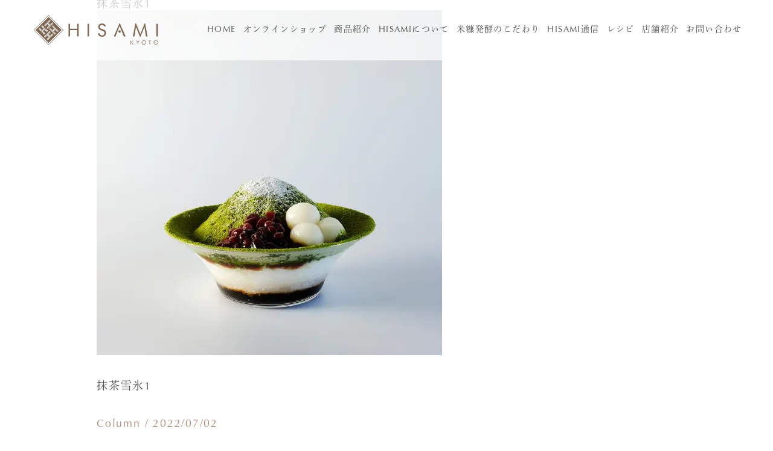

--- FILE ---
content_type: text/html; charset=UTF-8
request_url: https://hisami-kyoto.jp/blog/%E4%BA%AC%E9%83%BD%E3%83%BB%E4%B8%B9%E5%BE%8C%E3%81%A7%E9%AD%85%E6%83%91%E3%81%AE%E6%96%B0%E6%84%9F%E8%A6%9A%E3%81%8B%E3%81%8D%E6%B0%B7%E3%82%92%E9%A3%9F%E3%81%B9%E3%82%8B%E3%80%81%E4%BA%AC%E4%B8%B9/attachment/%E6%8A%B9%E8%8C%B6%E9%9B%AA%E6%B0%B71/
body_size: 5874
content:
<!DOCTYPE HTML>
<html lang="ja">
<head>
<meta charset="utf-8">

<meta http-equiv="X-UA-Compatible" content="IE=edge">
<script type="text/javascript">
if ((navigator.userAgent.indexOf('iPhone') > 0) || navigator.userAgent.indexOf('iPod') > 0 || navigator.userAgent.indexOf('Android') > 0) {
        document.write('<meta name="viewport" content="width=device-width,user-scalable=yes,maximum-scale=2">');
    }else{
        document.write('<meta name="viewport" content="width=1200,user-scalable=yes,maximum-scale=2">');
    }
</script>

<!-- Google tag (gtag.js) -->
<script async src="https://www.googletagmanager.com/gtag/js?id=G-454X72J1SQ"></script>
<script>
window.dataLayer = window.dataLayer || [];
function gtag(){dataLayer.push(arguments);}
gtag('js', new Date());

gtag('config', 'G-454X72J1SQ');
</script>

<meta name="format-detection" content="telephone=no">
<link rel="stylesheet" href="https://hisami-kyoto.jp/wp-content/themes/hisami/css/reset.css" type="text/css">
<link rel="stylesheet" href="https://hisami-kyoto.jp/wp-content/themes/hisami/css/layout.css" type="text/css">
<link rel="stylesheet" href="https://hisami-kyoto.jp/wp-content/themes/hisami/style.css" type="text/css">

<link rel="apple-touch-icon" sizes="180x180" href="https://hisami-kyoto.jp/wp-content/themes/hisami/favicons/apple-touch-icon.png">
<link rel="icon" type="image/png" sizes="32x32" href="https://hisami-kyoto.jp/wp-content/themes/hisami/favicons/favicon-32x32.png">
<link rel="icon" type="image/png" sizes="16x16" href="https://hisami-kyoto.jp/wp-content/themes/hisami/favicons/favicon-16x16.png">
<link rel="manifest" href="https://hisami-kyoto.jp/wp-content/themes/hisami/favicons/site.webmanifest">
<link rel="mask-icon" href="https://hisami-kyoto.jp/wp-content/themes/hisami/favicons/safari-pinned-tab.svg" color="#7c6854">
<meta name="msapplication-TileColor" content="#7c6854">
<meta name="theme-color" content="#ffffff">

<title>抹茶雪氷1 | 糠漬けRE-DESIGN</title>
	<style>img:is([sizes="auto" i], [sizes^="auto," i]) { contain-intrinsic-size: 3000px 1500px }</style>
	
		<!-- All in One SEO 4.9.3 - aioseo.com -->
	<meta name="description" content="抹茶雪氷1" />
	<meta name="robots" content="max-image-preview:large" />
	<meta name="author" content="HISAMI"/>
	<link rel="canonical" href="https://hisami-kyoto.jp/blog/%e4%ba%ac%e9%83%bd%e3%83%bb%e4%b8%b9%e5%be%8c%e3%81%a7%e9%ad%85%e6%83%91%e3%81%ae%e6%96%b0%e6%84%9f%e8%a6%9a%e3%81%8b%e3%81%8d%e6%b0%b7%e3%82%92%e9%a3%9f%e3%81%b9%e3%82%8b%e3%80%81%e4%ba%ac%e4%b8%b9/attachment/%e6%8a%b9%e8%8c%b6%e9%9b%aa%e6%b0%b71/" />
	<meta name="generator" content="All in One SEO (AIOSEO) 4.9.3" />
		<meta property="og:locale" content="ja_JP" />
		<meta property="og:site_name" content="HISAMI" />
		<meta property="og:type" content="article" />
		<meta property="og:title" content="抹茶雪氷1 | 糠漬けRE-DESIGN" />
		<meta property="og:url" content="https://hisami-kyoto.jp/blog/%e4%ba%ac%e9%83%bd%e3%83%bb%e4%b8%b9%e5%be%8c%e3%81%a7%e9%ad%85%e6%83%91%e3%81%ae%e6%96%b0%e6%84%9f%e8%a6%9a%e3%81%8b%e3%81%8d%e6%b0%b7%e3%82%92%e9%a3%9f%e3%81%b9%e3%82%8b%e3%80%81%e4%ba%ac%e4%b8%b9/attachment/%e6%8a%b9%e8%8c%b6%e9%9b%aa%e6%b0%b71/" />
		<meta property="og:image" content="https://hisami-kyoto.jp/wp-content/uploads/2021/01/ogp.jpg" />
		<meta property="og:image:secure_url" content="https://hisami-kyoto.jp/wp-content/uploads/2021/01/ogp.jpg" />
		<meta property="og:image:width" content="1200" />
		<meta property="og:image:height" content="630" />
		<meta property="article:published_time" content="2022-07-02T07:20:25+00:00" />
		<meta property="article:modified_time" content="2022-07-02T07:20:53+00:00" />
		<meta name="twitter:card" content="summary_large_image" />
		<meta name="twitter:title" content="抹茶雪氷1 | 糠漬けRE-DESIGN" />
		<meta name="twitter:image" content="https://hisami-kyoto.jp/wp-content/uploads/2021/01/ogp.jpg" />
		<script type="application/ld+json" class="aioseo-schema">
			{"@context":"https:\/\/schema.org","@graph":[{"@type":"BreadcrumbList","@id":"https:\/\/hisami-kyoto.jp\/blog\/%e4%ba%ac%e9%83%bd%e3%83%bb%e4%b8%b9%e5%be%8c%e3%81%a7%e9%ad%85%e6%83%91%e3%81%ae%e6%96%b0%e6%84%9f%e8%a6%9a%e3%81%8b%e3%81%8d%e6%b0%b7%e3%82%92%e9%a3%9f%e3%81%b9%e3%82%8b%e3%80%81%e4%ba%ac%e4%b8%b9\/attachment\/%e6%8a%b9%e8%8c%b6%e9%9b%aa%e6%b0%b71\/#breadcrumblist","itemListElement":[{"@type":"ListItem","@id":"https:\/\/hisami-kyoto.jp#listItem","position":1,"name":"\u30db\u30fc\u30e0","item":"https:\/\/hisami-kyoto.jp","nextItem":{"@type":"ListItem","@id":"https:\/\/hisami-kyoto.jp\/blog\/%e4%ba%ac%e9%83%bd%e3%83%bb%e4%b8%b9%e5%be%8c%e3%81%a7%e9%ad%85%e6%83%91%e3%81%ae%e6%96%b0%e6%84%9f%e8%a6%9a%e3%81%8b%e3%81%8d%e6%b0%b7%e3%82%92%e9%a3%9f%e3%81%b9%e3%82%8b%e3%80%81%e4%ba%ac%e4%b8%b9\/attachment\/%e6%8a%b9%e8%8c%b6%e9%9b%aa%e6%b0%b71\/#listItem","name":"\u62b9\u8336\u96ea\u6c371"}},{"@type":"ListItem","@id":"https:\/\/hisami-kyoto.jp\/blog\/%e4%ba%ac%e9%83%bd%e3%83%bb%e4%b8%b9%e5%be%8c%e3%81%a7%e9%ad%85%e6%83%91%e3%81%ae%e6%96%b0%e6%84%9f%e8%a6%9a%e3%81%8b%e3%81%8d%e6%b0%b7%e3%82%92%e9%a3%9f%e3%81%b9%e3%82%8b%e3%80%81%e4%ba%ac%e4%b8%b9\/attachment\/%e6%8a%b9%e8%8c%b6%e9%9b%aa%e6%b0%b71\/#listItem","position":2,"name":"\u62b9\u8336\u96ea\u6c371","previousItem":{"@type":"ListItem","@id":"https:\/\/hisami-kyoto.jp#listItem","name":"\u30db\u30fc\u30e0"}}]},{"@type":"ItemPage","@id":"https:\/\/hisami-kyoto.jp\/blog\/%e4%ba%ac%e9%83%bd%e3%83%bb%e4%b8%b9%e5%be%8c%e3%81%a7%e9%ad%85%e6%83%91%e3%81%ae%e6%96%b0%e6%84%9f%e8%a6%9a%e3%81%8b%e3%81%8d%e6%b0%b7%e3%82%92%e9%a3%9f%e3%81%b9%e3%82%8b%e3%80%81%e4%ba%ac%e4%b8%b9\/attachment\/%e6%8a%b9%e8%8c%b6%e9%9b%aa%e6%b0%b71\/#itempage","url":"https:\/\/hisami-kyoto.jp\/blog\/%e4%ba%ac%e9%83%bd%e3%83%bb%e4%b8%b9%e5%be%8c%e3%81%a7%e9%ad%85%e6%83%91%e3%81%ae%e6%96%b0%e6%84%9f%e8%a6%9a%e3%81%8b%e3%81%8d%e6%b0%b7%e3%82%92%e9%a3%9f%e3%81%b9%e3%82%8b%e3%80%81%e4%ba%ac%e4%b8%b9\/attachment\/%e6%8a%b9%e8%8c%b6%e9%9b%aa%e6%b0%b71\/","name":"\u62b9\u8336\u96ea\u6c371 | \u7ce0\u6f2c\u3051RE-DESIGN","description":"\u62b9\u8336\u96ea\u6c371","inLanguage":"ja","isPartOf":{"@id":"https:\/\/hisami-kyoto.jp\/#website"},"breadcrumb":{"@id":"https:\/\/hisami-kyoto.jp\/blog\/%e4%ba%ac%e9%83%bd%e3%83%bb%e4%b8%b9%e5%be%8c%e3%81%a7%e9%ad%85%e6%83%91%e3%81%ae%e6%96%b0%e6%84%9f%e8%a6%9a%e3%81%8b%e3%81%8d%e6%b0%b7%e3%82%92%e9%a3%9f%e3%81%b9%e3%82%8b%e3%80%81%e4%ba%ac%e4%b8%b9\/attachment\/%e6%8a%b9%e8%8c%b6%e9%9b%aa%e6%b0%b71\/#breadcrumblist"},"author":{"@id":"https:\/\/hisami-kyoto.jp\/author\/hisami\/#author"},"creator":{"@id":"https:\/\/hisami-kyoto.jp\/author\/hisami\/#author"},"datePublished":"2022-07-02T16:20:25+09:00","dateModified":"2022-07-02T16:20:53+09:00"},{"@type":"Organization","@id":"https:\/\/hisami-kyoto.jp\/#organization","name":"\u7ce0\u6f2c\u3051RE-DESIGN","description":"HISAMI","url":"https:\/\/hisami-kyoto.jp\/"},{"@type":"Person","@id":"https:\/\/hisami-kyoto.jp\/author\/hisami\/#author","url":"https:\/\/hisami-kyoto.jp\/author\/hisami\/","name":"HISAMI","image":{"@type":"ImageObject","@id":"https:\/\/hisami-kyoto.jp\/blog\/%e4%ba%ac%e9%83%bd%e3%83%bb%e4%b8%b9%e5%be%8c%e3%81%a7%e9%ad%85%e6%83%91%e3%81%ae%e6%96%b0%e6%84%9f%e8%a6%9a%e3%81%8b%e3%81%8d%e6%b0%b7%e3%82%92%e9%a3%9f%e3%81%b9%e3%82%8b%e3%80%81%e4%ba%ac%e4%b8%b9\/attachment\/%e6%8a%b9%e8%8c%b6%e9%9b%aa%e6%b0%b71\/#authorImage","url":"https:\/\/secure.gravatar.com\/avatar\/c0a32804967c855b0e0763f89037cd73?s=96&d=mm&r=g","width":96,"height":96,"caption":"HISAMI"}},{"@type":"WebSite","@id":"https:\/\/hisami-kyoto.jp\/#website","url":"https:\/\/hisami-kyoto.jp\/","name":"\u7ce0\u6f2c\u3051RE-DESIGN","description":"HISAMI","inLanguage":"ja","publisher":{"@id":"https:\/\/hisami-kyoto.jp\/#organization"}}]}
		</script>
		<!-- All in One SEO -->

<link rel="alternate" type="application/rss+xml" title="糠漬けRE-DESIGN &raquo; 抹茶雪氷1 のコメントのフィード" href="https://hisami-kyoto.jp/blog/%e4%ba%ac%e9%83%bd%e3%83%bb%e4%b8%b9%e5%be%8c%e3%81%a7%e9%ad%85%e6%83%91%e3%81%ae%e6%96%b0%e6%84%9f%e8%a6%9a%e3%81%8b%e3%81%8d%e6%b0%b7%e3%82%92%e9%a3%9f%e3%81%b9%e3%82%8b%e3%80%81%e4%ba%ac%e4%b8%b9/attachment/%e6%8a%b9%e8%8c%b6%e9%9b%aa%e6%b0%b71/feed/" />
<link rel='stylesheet' id='wp-block-library-css' href='https://hisami-kyoto.jp/wp-includes/css/dist/block-library/style.min.css?ver=6.7.4' type='text/css' media='all' />
<link rel='stylesheet' id='aioseo/css/src/vue/standalone/blocks/table-of-contents/global.scss-css' href='https://hisami-kyoto.jp/wp-content/plugins/all-in-one-seo-pack/dist/Lite/assets/css/table-of-contents/global.e90f6d47.css?ver=4.9.3' type='text/css' media='all' />
<style id='classic-theme-styles-inline-css' type='text/css'>
/*! This file is auto-generated */
.wp-block-button__link{color:#fff;background-color:#32373c;border-radius:9999px;box-shadow:none;text-decoration:none;padding:calc(.667em + 2px) calc(1.333em + 2px);font-size:1.125em}.wp-block-file__button{background:#32373c;color:#fff;text-decoration:none}
</style>
<style id='global-styles-inline-css' type='text/css'>
:root{--wp--preset--aspect-ratio--square: 1;--wp--preset--aspect-ratio--4-3: 4/3;--wp--preset--aspect-ratio--3-4: 3/4;--wp--preset--aspect-ratio--3-2: 3/2;--wp--preset--aspect-ratio--2-3: 2/3;--wp--preset--aspect-ratio--16-9: 16/9;--wp--preset--aspect-ratio--9-16: 9/16;--wp--preset--color--black: #000000;--wp--preset--color--cyan-bluish-gray: #abb8c3;--wp--preset--color--white: #ffffff;--wp--preset--color--pale-pink: #f78da7;--wp--preset--color--vivid-red: #cf2e2e;--wp--preset--color--luminous-vivid-orange: #ff6900;--wp--preset--color--luminous-vivid-amber: #fcb900;--wp--preset--color--light-green-cyan: #7bdcb5;--wp--preset--color--vivid-green-cyan: #00d084;--wp--preset--color--pale-cyan-blue: #8ed1fc;--wp--preset--color--vivid-cyan-blue: #0693e3;--wp--preset--color--vivid-purple: #9b51e0;--wp--preset--gradient--vivid-cyan-blue-to-vivid-purple: linear-gradient(135deg,rgba(6,147,227,1) 0%,rgb(155,81,224) 100%);--wp--preset--gradient--light-green-cyan-to-vivid-green-cyan: linear-gradient(135deg,rgb(122,220,180) 0%,rgb(0,208,130) 100%);--wp--preset--gradient--luminous-vivid-amber-to-luminous-vivid-orange: linear-gradient(135deg,rgba(252,185,0,1) 0%,rgba(255,105,0,1) 100%);--wp--preset--gradient--luminous-vivid-orange-to-vivid-red: linear-gradient(135deg,rgba(255,105,0,1) 0%,rgb(207,46,46) 100%);--wp--preset--gradient--very-light-gray-to-cyan-bluish-gray: linear-gradient(135deg,rgb(238,238,238) 0%,rgb(169,184,195) 100%);--wp--preset--gradient--cool-to-warm-spectrum: linear-gradient(135deg,rgb(74,234,220) 0%,rgb(151,120,209) 20%,rgb(207,42,186) 40%,rgb(238,44,130) 60%,rgb(251,105,98) 80%,rgb(254,248,76) 100%);--wp--preset--gradient--blush-light-purple: linear-gradient(135deg,rgb(255,206,236) 0%,rgb(152,150,240) 100%);--wp--preset--gradient--blush-bordeaux: linear-gradient(135deg,rgb(254,205,165) 0%,rgb(254,45,45) 50%,rgb(107,0,62) 100%);--wp--preset--gradient--luminous-dusk: linear-gradient(135deg,rgb(255,203,112) 0%,rgb(199,81,192) 50%,rgb(65,88,208) 100%);--wp--preset--gradient--pale-ocean: linear-gradient(135deg,rgb(255,245,203) 0%,rgb(182,227,212) 50%,rgb(51,167,181) 100%);--wp--preset--gradient--electric-grass: linear-gradient(135deg,rgb(202,248,128) 0%,rgb(113,206,126) 100%);--wp--preset--gradient--midnight: linear-gradient(135deg,rgb(2,3,129) 0%,rgb(40,116,252) 100%);--wp--preset--font-size--small: 13px;--wp--preset--font-size--medium: 20px;--wp--preset--font-size--large: 36px;--wp--preset--font-size--x-large: 42px;--wp--preset--spacing--20: 0.44rem;--wp--preset--spacing--30: 0.67rem;--wp--preset--spacing--40: 1rem;--wp--preset--spacing--50: 1.5rem;--wp--preset--spacing--60: 2.25rem;--wp--preset--spacing--70: 3.38rem;--wp--preset--spacing--80: 5.06rem;--wp--preset--shadow--natural: 6px 6px 9px rgba(0, 0, 0, 0.2);--wp--preset--shadow--deep: 12px 12px 50px rgba(0, 0, 0, 0.4);--wp--preset--shadow--sharp: 6px 6px 0px rgba(0, 0, 0, 0.2);--wp--preset--shadow--outlined: 6px 6px 0px -3px rgba(255, 255, 255, 1), 6px 6px rgba(0, 0, 0, 1);--wp--preset--shadow--crisp: 6px 6px 0px rgba(0, 0, 0, 1);}:where(.is-layout-flex){gap: 0.5em;}:where(.is-layout-grid){gap: 0.5em;}body .is-layout-flex{display: flex;}.is-layout-flex{flex-wrap: wrap;align-items: center;}.is-layout-flex > :is(*, div){margin: 0;}body .is-layout-grid{display: grid;}.is-layout-grid > :is(*, div){margin: 0;}:where(.wp-block-columns.is-layout-flex){gap: 2em;}:where(.wp-block-columns.is-layout-grid){gap: 2em;}:where(.wp-block-post-template.is-layout-flex){gap: 1.25em;}:where(.wp-block-post-template.is-layout-grid){gap: 1.25em;}.has-black-color{color: var(--wp--preset--color--black) !important;}.has-cyan-bluish-gray-color{color: var(--wp--preset--color--cyan-bluish-gray) !important;}.has-white-color{color: var(--wp--preset--color--white) !important;}.has-pale-pink-color{color: var(--wp--preset--color--pale-pink) !important;}.has-vivid-red-color{color: var(--wp--preset--color--vivid-red) !important;}.has-luminous-vivid-orange-color{color: var(--wp--preset--color--luminous-vivid-orange) !important;}.has-luminous-vivid-amber-color{color: var(--wp--preset--color--luminous-vivid-amber) !important;}.has-light-green-cyan-color{color: var(--wp--preset--color--light-green-cyan) !important;}.has-vivid-green-cyan-color{color: var(--wp--preset--color--vivid-green-cyan) !important;}.has-pale-cyan-blue-color{color: var(--wp--preset--color--pale-cyan-blue) !important;}.has-vivid-cyan-blue-color{color: var(--wp--preset--color--vivid-cyan-blue) !important;}.has-vivid-purple-color{color: var(--wp--preset--color--vivid-purple) !important;}.has-black-background-color{background-color: var(--wp--preset--color--black) !important;}.has-cyan-bluish-gray-background-color{background-color: var(--wp--preset--color--cyan-bluish-gray) !important;}.has-white-background-color{background-color: var(--wp--preset--color--white) !important;}.has-pale-pink-background-color{background-color: var(--wp--preset--color--pale-pink) !important;}.has-vivid-red-background-color{background-color: var(--wp--preset--color--vivid-red) !important;}.has-luminous-vivid-orange-background-color{background-color: var(--wp--preset--color--luminous-vivid-orange) !important;}.has-luminous-vivid-amber-background-color{background-color: var(--wp--preset--color--luminous-vivid-amber) !important;}.has-light-green-cyan-background-color{background-color: var(--wp--preset--color--light-green-cyan) !important;}.has-vivid-green-cyan-background-color{background-color: var(--wp--preset--color--vivid-green-cyan) !important;}.has-pale-cyan-blue-background-color{background-color: var(--wp--preset--color--pale-cyan-blue) !important;}.has-vivid-cyan-blue-background-color{background-color: var(--wp--preset--color--vivid-cyan-blue) !important;}.has-vivid-purple-background-color{background-color: var(--wp--preset--color--vivid-purple) !important;}.has-black-border-color{border-color: var(--wp--preset--color--black) !important;}.has-cyan-bluish-gray-border-color{border-color: var(--wp--preset--color--cyan-bluish-gray) !important;}.has-white-border-color{border-color: var(--wp--preset--color--white) !important;}.has-pale-pink-border-color{border-color: var(--wp--preset--color--pale-pink) !important;}.has-vivid-red-border-color{border-color: var(--wp--preset--color--vivid-red) !important;}.has-luminous-vivid-orange-border-color{border-color: var(--wp--preset--color--luminous-vivid-orange) !important;}.has-luminous-vivid-amber-border-color{border-color: var(--wp--preset--color--luminous-vivid-amber) !important;}.has-light-green-cyan-border-color{border-color: var(--wp--preset--color--light-green-cyan) !important;}.has-vivid-green-cyan-border-color{border-color: var(--wp--preset--color--vivid-green-cyan) !important;}.has-pale-cyan-blue-border-color{border-color: var(--wp--preset--color--pale-cyan-blue) !important;}.has-vivid-cyan-blue-border-color{border-color: var(--wp--preset--color--vivid-cyan-blue) !important;}.has-vivid-purple-border-color{border-color: var(--wp--preset--color--vivid-purple) !important;}.has-vivid-cyan-blue-to-vivid-purple-gradient-background{background: var(--wp--preset--gradient--vivid-cyan-blue-to-vivid-purple) !important;}.has-light-green-cyan-to-vivid-green-cyan-gradient-background{background: var(--wp--preset--gradient--light-green-cyan-to-vivid-green-cyan) !important;}.has-luminous-vivid-amber-to-luminous-vivid-orange-gradient-background{background: var(--wp--preset--gradient--luminous-vivid-amber-to-luminous-vivid-orange) !important;}.has-luminous-vivid-orange-to-vivid-red-gradient-background{background: var(--wp--preset--gradient--luminous-vivid-orange-to-vivid-red) !important;}.has-very-light-gray-to-cyan-bluish-gray-gradient-background{background: var(--wp--preset--gradient--very-light-gray-to-cyan-bluish-gray) !important;}.has-cool-to-warm-spectrum-gradient-background{background: var(--wp--preset--gradient--cool-to-warm-spectrum) !important;}.has-blush-light-purple-gradient-background{background: var(--wp--preset--gradient--blush-light-purple) !important;}.has-blush-bordeaux-gradient-background{background: var(--wp--preset--gradient--blush-bordeaux) !important;}.has-luminous-dusk-gradient-background{background: var(--wp--preset--gradient--luminous-dusk) !important;}.has-pale-ocean-gradient-background{background: var(--wp--preset--gradient--pale-ocean) !important;}.has-electric-grass-gradient-background{background: var(--wp--preset--gradient--electric-grass) !important;}.has-midnight-gradient-background{background: var(--wp--preset--gradient--midnight) !important;}.has-small-font-size{font-size: var(--wp--preset--font-size--small) !important;}.has-medium-font-size{font-size: var(--wp--preset--font-size--medium) !important;}.has-large-font-size{font-size: var(--wp--preset--font-size--large) !important;}.has-x-large-font-size{font-size: var(--wp--preset--font-size--x-large) !important;}
:where(.wp-block-post-template.is-layout-flex){gap: 1.25em;}:where(.wp-block-post-template.is-layout-grid){gap: 1.25em;}
:where(.wp-block-columns.is-layout-flex){gap: 2em;}:where(.wp-block-columns.is-layout-grid){gap: 2em;}
:root :where(.wp-block-pullquote){font-size: 1.5em;line-height: 1.6;}
</style>
<link rel="https://api.w.org/" href="https://hisami-kyoto.jp/wp-json/" /><link rel="alternate" title="JSON" type="application/json" href="https://hisami-kyoto.jp/wp-json/wp/v2/media/1271" /><link rel="alternate" title="oEmbed (JSON)" type="application/json+oembed" href="https://hisami-kyoto.jp/wp-json/oembed/1.0/embed?url=https%3A%2F%2Fhisami-kyoto.jp%2Fblog%2F%25e4%25ba%25ac%25e9%2583%25bd%25e3%2583%25bb%25e4%25b8%25b9%25e5%25be%258c%25e3%2581%25a7%25e9%25ad%2585%25e6%2583%2591%25e3%2581%25ae%25e6%2596%25b0%25e6%2584%259f%25e8%25a6%259a%25e3%2581%258b%25e3%2581%258d%25e6%25b0%25b7%25e3%2582%2592%25e9%25a3%259f%25e3%2581%25b9%25e3%2582%258b%25e3%2580%2581%25e4%25ba%25ac%25e4%25b8%25b9%2Fattachment%2F%25e6%258a%25b9%25e8%258c%25b6%25e9%259b%25aa%25e6%25b0%25b71%2F" />
<link rel="alternate" title="oEmbed (XML)" type="text/xml+oembed" href="https://hisami-kyoto.jp/wp-json/oembed/1.0/embed?url=https%3A%2F%2Fhisami-kyoto.jp%2Fblog%2F%25e4%25ba%25ac%25e9%2583%25bd%25e3%2583%25bb%25e4%25b8%25b9%25e5%25be%258c%25e3%2581%25a7%25e9%25ad%2585%25e6%2583%2591%25e3%2581%25ae%25e6%2596%25b0%25e6%2584%259f%25e8%25a6%259a%25e3%2581%258b%25e3%2581%258d%25e6%25b0%25b7%25e3%2582%2592%25e9%25a3%259f%25e3%2581%25b9%25e3%2582%258b%25e3%2580%2581%25e4%25ba%25ac%25e4%25b8%25b9%2Fattachment%2F%25e6%258a%25b9%25e8%258c%25b6%25e9%259b%25aa%25e6%25b0%25b71%2F&#038;format=xml" />

<script type="text/javascript" src="//webfont.fontplus.jp/accessor/script/fontplus.js?qxmJUwgod4I%3D&box=pxliDSDT3tM%3D&aa=1&ab=2" charset="utf-8"></script>
</head>
<body class="drawr-body">
<a id="backtop"></a>
<header class="header container-full">
	<div class="container">
		<div class="flex flex-between flex-middle header-inner">
			<div class="header-logo">
				<a href="https://hisami-kyoto.jp"><img src="https://hisami-kyoto.jp/wp-content/themes/hisami/images/hisami-header-logo.svg" alt="抹茶雪氷1 | 糠漬けRE-DESIGN"></a>
			</div>
<div class="pc-only"><ul id="menu-pc%e7%94%a8%e3%83%a1%e3%83%8b%e3%83%a5%e3%83%bc" class="pc-menu flex flex-right"><li id="menu-item-120" class="menu-item menu-item-type-post_type menu-item-object-page menu-item-home menu-item-120"><a href="https://hisami-kyoto.jp/">HOME</a></li>
<li id="menu-item-170" class="menu-item menu-item-type-custom menu-item-object-custom menu-item-170"><a target="_blank" href="https://www.store.hisami-kyoto.jp/">オンラインショップ</a></li>
<li id="menu-item-485" class="menu-item menu-item-type-post_type menu-item-object-page menu-item-485"><a href="https://hisami-kyoto.jp/products/">商品紹介</a></li>
<li id="menu-item-36" class="menu-item menu-item-type-post_type menu-item-object-page menu-item-36"><a href="https://hisami-kyoto.jp/about/">HISAMIについて</a></li>
<li id="menu-item-51" class="menu-item menu-item-type-post_type menu-item-object-page menu-item-51"><a href="https://hisami-kyoto.jp/kodawari/">米糠発酵のこだわり</a></li>
<li id="menu-item-54" class="menu-item menu-item-type-taxonomy menu-item-object-category menu-item-54"><a href="https://hisami-kyoto.jp/blog/">HISAMI通信</a></li>
<li id="menu-item-83" class="menu-item menu-item-type-taxonomy menu-item-object-category menu-item-83"><a href="https://hisami-kyoto.jp/recipe/">レシピ</a></li>
<li id="menu-item-103" class="menu-item menu-item-type-post_type menu-item-object-page menu-item-103"><a href="https://hisami-kyoto.jp/address/">店舗紹介</a></li>
<li id="menu-item-106" class="menu-item menu-item-type-post_type menu-item-object-page menu-item-106"><a href="https://hisami-kyoto.jp/contact/">お問い合わせ</a></li>
</ul></div>
		</div>
	</div>
</header>
<div class="header-sp-menu sp-only">
	<a class="drawr-btn"><span>menu</span></a>
	<nav class="drawr">
		<a href="https://hisami-kyoto.jp" class="drawer-logo"><img src="https://hisami-kyoto.jp/wp-content/themes/hisami/images/hisami-drewer-logo.svg" alt="HISAMI"></a>
<div class="menu-sp%e7%94%a8%e3%83%a1%e3%83%8b%e3%83%a5%e3%83%bc-container"><ul id="menu-sp%e7%94%a8%e3%83%a1%e3%83%8b%e3%83%a5%e3%83%bc" class="drawer-menu"><li id="menu-item-121" class="menu-item menu-item-type-post_type menu-item-object-page menu-item-home menu-item-121"><a href="https://hisami-kyoto.jp/">HOME</a></li>
<li id="menu-item-171" class="menu-item menu-item-type-custom menu-item-object-custom menu-item-171"><a href="https://www.store.hisami-kyoto.jp/">オンラインショップ</a></li>
<li id="menu-item-486" class="menu-item menu-item-type-post_type menu-item-object-page menu-item-486"><a href="https://hisami-kyoto.jp/products/">商品紹介</a></li>
<li id="menu-item-85" class="menu-item menu-item-type-post_type menu-item-object-page menu-item-85"><a href="https://hisami-kyoto.jp/about/">HISAMIについて</a></li>
<li id="menu-item-84" class="menu-item menu-item-type-post_type menu-item-object-page menu-item-84"><a href="https://hisami-kyoto.jp/kodawari/">米糠発酵のこだわり</a></li>
<li id="menu-item-86" class="menu-item menu-item-type-taxonomy menu-item-object-category menu-item-86"><a href="https://hisami-kyoto.jp/blog/">HISAMI通信</a></li>
<li id="menu-item-87" class="menu-item menu-item-type-taxonomy menu-item-object-category menu-item-87"><a href="https://hisami-kyoto.jp/recipe/">レシピ</a></li>
<li id="menu-item-102" class="menu-item menu-item-type-post_type menu-item-object-page menu-item-102"><a href="https://hisami-kyoto.jp/address/">店舗紹介</a></li>
<li id="menu-item-107" class="menu-item menu-item-type-post_type menu-item-object-page menu-item-107"><a href="https://hisami-kyoto.jp/contact/">お問い合わせ</a></li>
</ul></div>		<div class="drawer-sns flex flex-center">
			<div><a href="https://www.facebook.com/hisamihakkolife" class="drawer-sns drawer-sns-fb">facebook</a></div>
			<div><a href="https://www.instagram.com/nukaduke_danshi/" class="drawer-sns drawer-sns-insta">instagram</a></div>
		</div>
	</nav>
</div>
<article class="mainarea container-single">
	<div class="maintitle-blog-single">
		<h1>抹茶雪氷1</h1>
	</div>
	<div class="mainvisual-blog-single">
		<div class="mainvisual-blog-single-img">
		</div>
		<div class="vertical-line-single">&nbsp;</div>
	</div>
	<div class="maincontent-blog-single">
<p class="attachment"><a href='https://hisami-kyoto.jp/wp-content/uploads/2022/07/773cb79490ac5830e699bf89240a5b2f-scaled.jpg'><img fetchpriority="high" decoding="async" width="572" height="572" src="https://hisami-kyoto.jp/wp-content/uploads/2022/07/773cb79490ac5830e699bf89240a5b2f-572x572.jpg" class="attachment-medium size-medium" alt="抹茶雪氷1" srcset="https://hisami-kyoto.jp/wp-content/uploads/2022/07/773cb79490ac5830e699bf89240a5b2f-572x572.jpg 572w, https://hisami-kyoto.jp/wp-content/uploads/2022/07/773cb79490ac5830e699bf89240a5b2f-1020x1020.jpg 1020w, https://hisami-kyoto.jp/wp-content/uploads/2022/07/773cb79490ac5830e699bf89240a5b2f-768x768.jpg 768w, https://hisami-kyoto.jp/wp-content/uploads/2022/07/773cb79490ac5830e699bf89240a5b2f-1536x1536.jpg 1536w, https://hisami-kyoto.jp/wp-content/uploads/2022/07/773cb79490ac5830e699bf89240a5b2f-2048x2048.jpg 2048w" sizes="(max-width: 572px) 100vw, 572px" /></a></p>
<p>抹茶雪氷1</p>
	</div>
	<div class="blog-single-date gold"> Column / 2022/07/02</div>

	
	<aside class="backbtn">
		<a href="https://hisami-kyoto.jp/blog/">記事一覧にもどる</a>
		<div class="horizonal-line-single">&nbsp;</div>
	</aside>
</article>
<footer class="container-full">
		<div class="flex flex-pc-sep-2 flex-sp-column-reverse">
			<div class="footer-address-box flex flex-middle">
				<div class="footer-logo">
					<a href="https://hisami-kyoto.jp"><img src="https://hisami-kyoto.jp/wp-content/themes/hisami/images/hisami-footer-logo.svg" alt="HISAMI"></a>
				</div>
				<div class="footer-address">
					〒627-0201<br>
					京都府京丹後市丹後町間人 1820<br>
					FAX.0772-66-3929
					<ul class="footer-sns flex">
					<li><a href="https://www.facebook.com/kyoto.hisami/" class="footer-sns footer-sns-fb">facebook</a></li>
					<li><a href="https://www.instagram.com/hisami.kyoto/" class="footer-sns footer-sns-insta">instagram</a></li>
					</ul>
				</div>
			</div>
			<div class="footer-contactbox flex flex-sep-2">
				<div class="footer-contact-time">
					<h2 class="bg-gold">営業時間</h2>
					<div class="footer-contact-number">9:00～17:00</div>
					<p class="gray">※季節により営業時間が変わります。<br>
					定休日：水曜定休・木曜不定休(月2回)</p>
				</div>
				<div class="footer-contact-form">
					<h2 class="bg-gold footer-tt-tel">レストランのご予約に関するお問い合わせ</h2>
					<div class="footer-contact-number">0772-75-0160</div>
					<h2 class="bg-gold footer-tt-tel">ひさみのへしこに関するお問い合わせ</h2>
					<div class="footer-contact-number">0772-75-8080</div>
				</div>
			</div>
		</div>
</footer>
<div class="credit">&copy;COPYRIGHT 2020 HISAMI.ALL RIGHTS RESERVED.</div>
<script src="https://ajax.googleapis.com/ajax/libs/jquery/3.1.1/jquery.min.js"></script>
<script src="https://hisami-kyoto.jp/wp-content/themes/hisami/js/drawr.js"></script>
<script src="https://hisami-kyoto.jp/wp-content/themes/hisami/js/header.js"></script>
<script src="https://hisami-kyoto.jp/wp-content/themes/hisami/js/smoothscroll.js"></script>
<script src="https://hisami-kyoto.jp/wp-content/themes/hisami/js/jquery.inview.js"></script>
<script src="https://hisami-kyoto.jp/wp-content/themes/hisami/js/inview-action.js"></script>
<script src="https://hisami-kyoto.jp/wp-content/themes/hisami/js/crabtab.js"></script>
</body>
</html>

--- FILE ---
content_type: text/css
request_url: https://hisami-kyoto.jp/wp-content/themes/hisami/css/layout.css
body_size: 973
content:
.flex {
	display:-webkit-box; /* Android rower */
	display:-ms-flexbox;/*--- IE10 ---*/ /* Safari */
	display:flex;
}
.flex-wrap {
	-ms-flex-wrap:wrap;
	flex-wrap:wrap;
}
.flex-middle { /* Safari */
	-webkit-box-align:center;
	-ms-flex-align:center;
	align-items:center;
}
.flex-center { /* Safari */
	-webkit-box-pack:center;
	-ms-flex-pack:center;
	justify-content:center;
}
.flex-bottom {
	-webkit-box-align: end;
	-ms-flex-align: end;
	align-items: flex-end;
}
.flex-right {
	-webkit-box-pack:end;
	-ms-flex-pack:end;
	justify-content:flex-end;
}
.flex-between { /* Safari */
	-webkit-box-pack:justify;
	-ms-flex-pack:justify;
	justify-content:space-between;
}
.flex-column { /* Safari */
	-webkit-box-orient: vertical;
	-webkit-box-direction: normal;
	-ms-flex-direction: column;
	flex-direction: column;
}
.flex.flex-sep-2>* {
	width:50%;
	width:calc(100% / 2);
}
.flex.flex-sep-3>* {
	width:33.3333%;
	width:calc(100% / 3);
}
.flex.flex-sep-4>* {
	width:25%;
	width:calc(100% / 4);
}
.flex.flex-sep-5>* {
	width:20%;
	width:calc(100% / 5);
}
.flex.flex-sep-6>* {
	width:16.6666%;
	width:calc(100% / 6);
}
.flex1 {-webkit-box-flex:1;-ms-flex:1;flex:1;}
.flex2 {-webkit-box-flex:2;-ms-flex:2;flex:2;}
.flex3 {-webkit-box-flex:3;-ms-flex:3;flex:3;}
.flex4 {-webkit-box-flex:4;-ms-flex:4;flex:4;}
.flex5 {-webkit-box-flex:5;-ms-flex:5;flex:5;}
@media (max-width: 767px) {
	.flex-sp {
	display:-webkit-box; /* Android rower */
	display:-ms-flexbox;/*--- IE10 ---*/ /* Safari */
	display:flex;
	}
	.flex-sp-column-reverse { /* Safari */
	-webkit-box-orient: vertical;
	-webkit-box-direction: reverse;
	-ms-flex-direction: column-reverse;
	flex-direction: column-reverse;
	}
	.flex-sp.flex-sep-2>*,.flex-sp.flex-sp-sep-2>*,.flex.flex-sp-sep-2>* {
	width:50%;
	width:calc(100% / 2);
	}
	.flex-sp.flex-sep-3>*,.flex-sp.flex-sp-sep-3>*,.flex.flex-sp-sep-3>* {
	width:33.3333%;
	width:calc(100% / 3);
	}
	.flex-sp.flex-sep-4>*,.flex-sp.flex-sp-sep-4>*,.flex.flex-sp-sep-4>* {
	width:25%;
	width:calc(100% / 4);
	}
	.flex-sp.flex-sep-5>*,.flex-sp.flex-sp-sep-5>*,.flex.flex-sp-sep-5>* {
	width:20%;
	width:calc(100% / 5);
	}
	.flex-sp.flex-sep-6>*,.flex-sp.flex-sp-sep-6>*,.flex.flex-sp-sep-6>* {
	width:16.6666%;
	width:calc(100% / 6);
	}
	.flex.flex-spacer {
	margin-right: -2vw;
	margin-left: -2vw;
	}
	.flex.flex-spacer>* {
	padding-left:2vw;
	padding-right:2vw;
	padding-top:2vw;
	padding-bottom:2vw;
	}
	.flex-sp.flex-spacer {
	margin-right: -2vw;
	margin-left: -2vw;
	}
	.flex-sp.flex-spacer>* {
	padding-left:2vw;
	padding-right:2vw;
	padding-top:2vw;
	padding-bottom:2vw;
	}
.flex-sp-1 {-webkit-box-flex:1;-ms-flex:1;flex:1;}
.flex-sp-2 {-webkit-box-flex:2;-ms-flex:2;flex:2;}
.flex-sp-3 {-webkit-box-flex:3;-ms-flex:3;flex:3;}
.flex-sp-4 {-webkit-box-flex:4;-ms-flex:4;flex:4;}
.flex-sp-5 {-webkit-box-flex:5;-ms-flex:5;flex:5;}
.flex-sp-order-1 {-webkit-box-ordinal-group:2;-ms-flex-order:1;order:1;}
.flex-sp-order-2 {-webkit-box-ordinal-group:3;-ms-flex-order:2;order:2;}
.flex-sp-order-3 {-webkit-box-ordinal-group:4;-ms-flex-order:3;order:3;}
.flex-sp-order-4 {-webkit-box-ordinal-group:5;-ms-flex-order:4;order:4;}
.flex-sp-order-5 {-webkit-box-ordinal-group:6;-ms-flex-order:5;order:5;}
.flex-sp-order-6 {-webkit-box-ordinal-group:7;-ms-flex-order:6;order:6;}
.flex-sp-order-7 {-webkit-box-ordinal-group:8;-ms-flex-order:7;order:7;}
.flex-sp-order-8 {-webkit-box-ordinal-group:9;-ms-flex-order:8;order:8;}
.flex-sp-order-9 {-webkit-box-ordinal-group:10;-ms-flex-order:9;order:9;}
}
@media screen and (min-width : 768px){
	.flex-pc {
	display:-webkit-box; /* Android rower */
	display:-ms-flexbox;/*--- IE10 ---*/ /* Safari */
	display:flex;
	}
	.flex-pc-middle { /* Safari */
	-webkit-box-align:center;
	-ms-flex-align:center;
	align-items:center;
	}
	.flex-pc.flex-sep-2>*,.flex-pc.flex-pc-sep-2>*,.flex.flex-pc-sep-2>* {
	width:50%;
	width:calc(100% / 2);
	}
	.flex-pc.flex-sep-3>*,.flex-pc.flex-pc-sep-3>*,.flex.flex-pc-sep-3>* {
	width:33.3333%;
	width:calc(100% / 3);
	}
	.flex-pc.flex-sep-4>*,.flex-pc.flex-pc-sep-4>*,.flex.flex-pc-sep-4>* {
	width:25%;
	width:calc(100% / 4);
	}
	.flex-pc.flex-sep-5>*,.flex-pc.flex-pc-sep-5>*,.flex.flex-pc-sep-5>* {
	width:20%;
	width:calc(100% / 5);
	}
	.flex-pc.flex-sep-6>*,.flex-pc.flex-pc-sep-6>*,.flex.flex-pc-sep-6>* {
	width:16.6666%;
	width:calc(100% / 6);
	}
	.flex.flex-spacer {
	margin-right: -1vw;
	margin-left: -1vw;
	}
	.flex.flex-spacer>* {
	padding-left:1vw;
	padding-right:1vw;
	padding-top:1vw;
	padding-bottom:1vw;
	}
	.flex-pc.flex-spacer {
	margin-right: -1vw;
	margin-left: -1vw;
	}
	.flex-pc.flex-spacer>* {
	padding-left:1vw;
	padding-right:1vw;
	padding-top:1vw;
	padding-bottom:1vw;
	}
}
/*-----------------------------------------
master-layout-control
------------------------------------------*/
.anchor {display:block;}
.container,
.container-single {
	margin-right: auto;
	margin-left: auto;
}
.container-full {
	width:100%;
	margin-right: auto;
	margin-left: auto;
}
@media (max-width: 767px) {
	.container {
	padding-right: 8vw;
	padding-left: 8vw;
	}
	.container-full {
	width:100%;
	}
	.container-single {
	padding-right: 5vw;
	padding-left: 5vw;
	}
	.sp-only {display:block;}
	span.sp-break {display:block;}
	.pc-only {display:none;}
	.anchor {
	margin-top:-48px;
	padding-top:48px;
	}
}

@media (min-width: 768px) {

	.container {
	padding-right: 4vw;
	padding-left: 4vw;
	min-width:1200px;
	}
	.container-full {
	width:100%;
	min-width:1200px;
	}
	.container-single {
		width:75vw;
	}
	.sp-only {display:none;}
	.pc-only {display:block;}
	span.pc-break {display:block;}
	.text-center-pc {text-align:center;}
	.anchor {
	margin-top:-80px;
	padding-top:80px;
	}
}
.text-center {text-align:center;}

--- FILE ---
content_type: text/css
request_url: https://hisami-kyoto.jp/wp-content/themes/hisami/style.css
body_size: 4261
content:
/*
Theme Name:HISAMI-WP
Version: 20201116
*/
html {
	font-size: 62.5%;
}
html.parent {
overflow:hidden;
}
:root {
	--color-primary: #aa8c7c;
	--color-gray: #f5f5f5;
	--color-crabgray: #d9d9d9;
}
body {
	background:#ffffff;
}
body,th,td,li,dt,dd,input,select,a,p,div,span,textarea,h2,h3,h4,h5,h6,label,button
{
	font-family: "OptimaLTPro-Roman","秀英明朝 L JIS2004","DNPShueiMinPr6N-L";
	color:#4d4d4d;
	letter-spacing:0.1em;
}
@media screen and (max-width : 767px){
	body,th,td,li,dt,dd,input,select,a,p,div,span,textarea,h1,h2,h3,h4,h5,h6,label,button {
	 font-size:3vw;
		letter-spacing: 0.1em;
	}
	input[type=text],input[type=tel],input[type=email] ,textarea,select  {
	font-size: 1.6rem;
	scale(0.8);
	}
	p {
	padding-bottom:1.8em;
	}
}
@media screen and (min-width : 768px){
body,th,td,li,dt,dd,input,select,a,p,div,span,textarea,h1,h2,h3,h4,h5,h6,label,button {
	font-size: 1.4vw;
	}
	p {
	padding-bottom:2em;
	}
}
input[type="button"],input[type="text"],input[type="submit"],input[type="email"], button, textarea, select {
	-webkit-appearance: none;
	-moz-appearance: none;
	appearance: none;
}
a {
	outline: none;
	text-decoration:none;
}
a:hover {
	text-decoration:none;
	-webkit-transition: all 0.4s;
	transition: all 0.4s;
}
strong {
	font-weight:900;
	color:#cc0000;
}
p {
	line-height:200%;
	word-wrap:break-word;
}
ol li {
	list-style-type:decimal;
	margin-left:16px;
	padding-left:4px;
	line-height:200%;
}
ul.dot li {
	list-style-type:disc;
	margin-left:16px;
	padding-left:4px;
	line-height:200%;
}
img {
	max-width:100%;
	height:auto;
}
.gold {
	color: var(--color-primary);
}
.bg-gold {
	background-color:var(--color-primary);
}
.gray {
	color:#898f9c;
}
.bg-gray {
	background-color:var(--color-gray);
}
/*-----------------------------------------
icons
------------------------------------------*/
@font-face {
  font-family: 'icomoon';
  src:  url('fonts/icomoon.eot?zacnh7');
  src:  url('fonts/icomoon.eot?zacnh7#iefix') format('embedded-opentype'),
    url('fonts/icomoon.ttf?zacnh7') format('truetype'),
    url('fonts/icomoon.woff?zacnh7') format('woff'),
    url('fonts/icomoon.svg?zacnh7#icomoon') format('svg');
  font-weight: normal;
  font-style: normal;
  font-display: block;
}
.icon-icon-footer-instagram:before {
  content: "\e900";
  color: #898f9c;
}
.icon-icon-footer-fb:before {
  content: "\e901";
  color: #898f9c;
}
.icon-icon-prev:before {
  content: "\e902";
  color: #8e8e8e;
}
.icon-icon-next:before {
  content: "\e903";
  color: #8e8e8e;
}
.drawer-sns a:before {
	font-family: 'icomoon';
}
.drawer-sns-fb:before {
	content: "\e901";
	color:#ffffff;
}
.drawer-sns-insta:before {
	content: "\e900";
	color:#ffffff;
}
.footer-sns a:before {
	font-family: 'icomoon';
}
.footer-sns-fb:before {
	content: "\e901";
	color:#898f9c;
}
.footer-sns-insta:before {
	content: "\e900";
	color:#898f9c;
}
.pageskipper-prev:before {
	content: "\e902";
}
.pageskipper-next:before {
	content: "\e903";
}
/*-----------------------------------------
header
------------------------------------------*/
.header {
	background:rgba(255,255,255,0.7);
	position:fixed;
	z-index: 10;
}
@keyframes headers {
0% {opacity:0;}
100% {opacity:1;}
}
.pc-menu .current_page_item,
.pc-menu .current_page_item a,
.pc-menu .current-menu-item a,
.pc-menu .current-page-ancestor a {
	color: var(--color-primary);
}
@media screen and (max-width : 767px){

	.header {
		height:50px;
	}
	.header-inner {
		height:30px;
		width:50vw;
		margin-top:10px;
	}
	.header-logo img {
		display:block;
		height:30px;
	}
}
@media screen and (min-width : 768px){
	.header,.header-inner {
		height:100px;
	}
	.header.smaller {
	display:block;
	animation: headers 1s ease-in-out;
	}
	.header * {
		font-size:1.4rem;
	}
	.pc-menu {
		width:920px;
	}
	.pc-menu a {
		display:block;
		padding-left:12px;
	}
}
/*-----------------------------------------
drawr(SP mode menu)
------------------------------------------*/
.drawr-body-on {
	position:relative;
}
.drawr-body-on:before {
	content:"";
	position:fixed;
	width:100%;
	height:100vh;
	background:rgba(255,255,255,0.85);
	z-index:990;
}
.drawr-btn {
    display: block;
    width:62px;
    height: 62px;
    position: fixed;
    top:0px;
    right:0px;
    cursor: pointer;
    z-index: 9999;
}
.drawr-btn span {
	border-bottom: none;
	width: 26px;
	height:26px;
	position: absolute;
	top: 16px;
	right:20px;
	display:block;
	transition: all 0.4s ease;
	text-indent:100%;
	white-space:nowrap;
	overflow:hidden;
}
.drawr-btn span:before,.drawr-btn span:after {
	content: '';
	display: inline-block;
	border-top: 1px solid var(--color-primary);
	width: 26px;
	position: absolute;
	left: 50%;
	margin-left: -13px;
	transition: all 0.4s ease;
}
.drawr-btn span:before {top:5px;}
.drawr-btn span:after {top: 12px;}
.drawr-btn-peke span {
	border-bottom: 1px solid #91999d;
	border-bottom: none;
}
.drawr-btn-peke span:before {
	border-top: 1px solid #ffffff;
	transform: rotate(-45deg);
	top:13px;
}
.drawr-btn-peke span:after {
	border-top: 1px solid #ffffff;
	transform: rotate(45deg);
	top: 13px;
}
.drawr {
    display: none;
    background:rgba(118,99,80,0.9);
    position: fixed;
    top: 0px;
    right:0;
    width:100%;
    height:100vh !important;
	overflow-y:auto;
	overflow-x:hidden;
    z-index: 1100;
	border-radius:0px 0px 0px 5px;
}
.drawer-logo {
	display:block;
	height:50px;
	padding-top:10px;
	padding-bottom:10px;
	padding-left:5vw;
}
.drawer-logo img {
	display:block;
	height:30px;
}
.drawer-menu {
	padding-top:15vw;
	width:37vw;
	margin-left:auto;
	margin-right:auto;
}
.drawer-menu a {
	display:block;
	padding-top:1.5em;
	padding-bottom:1.5em;
	color:#ffffff;
}
.drawer-sns {
	padding-bottom:5vw;
}
.drawer-sns a {
	display:block;
	text-indent: 100%;
	width:40px;
	height:40px;
	margin-left:2vw;
	margin-right:2vw;
	white-space:nowrap;
	overflow: hidden;
	position: relative;
}
.drawer-sns:before {
	position:absolute;
	top:0px;
	left:0px;
	width:40px;
	height:40px;
	line-height:40px;
	font-size:3.2rem;
	text-indent:0;
}
/*-----------------------------------------
mainvisual
------------------------------------------*/
.mainvisual {
	position:relative;
	z-index: 1;
}
.mainvisual-normal {
	background-size: cover;
	background-position: center center;
}
@media screen and (max-width : 767px){
	.mainvisual-normal {
		height:100vh;
	}
}
@media screen and (min-width : 768px){
	.mainvisual-normal {
		height:800px;
	}
}
/*-----------------------------------------
btn
------------------------------------------*/
.btn {
	display:block;
	position:relative;
	margin-left:auto;
	margin-right:auto;
	text-align:center;
}
.btn-normal,
.btn-large,
.btn-address,
.btn-semiwide,
.btn-crab {
	color: var(--color-primary);
	border:1px solid var(--color-primary);
}
.btn-normal:hover,
.btn-large:hover,
.btn-address:hover,
.btn-semiwide:hover,
.btn-crab:hover {
	color:#ffffff;
	background-color:var(--color-primary);
}
.btn-address {
	background-color:#ffffff;
}
@media screen and (max-width : 767px){
	.btn-normal {
		height:28px;
		line-height:28px;
		font-size:2.6vw;
	}
	.btn-address {
		width:100%;
		height:6vw;
		line-height:6.2vw;
		margin-left:1vw;
		margin-right:1vw;
		font-size:2.8vw;
	}
	.btn-crab {
		width:40vw !important;
		height:6vw;
		line-height:6.2vw;
		margin-left:1vw;
		margin-right:1vw;
		font-size:2.8vw;
	}
	.btn-semiwide {
		width:100%;
		font-size:3.7vw;
		padding-top:3vw;
		padding-bottom:3vw;
		margin-top:6.4vw;
		margin-bottom:6.4vw;
	}
	.btn-large {
		width:100%;
		font-size:3.7vw;
		padding-top:3vw;
		padding-bottom:3vw;
		margin-top:6.4vw;
		margin-bottom:6.4vw;
	}
}
@media screen and (min-width : 768px){
	.btn-normal {
		max-width:254px;
		height:42px;
		line-height:42px;
		font-size:1.3rem;
	}
	.btn-address,
	.btn-crab {
		width:100%;
		margin-top:1vw;
		margin-bottom:1vw;
		padding-top:1.5vw;
		padding-bottom:1.1vw;
		font-size:1.3vw;
	}
	.btn-semiwide {
		width:36%;
		font-size:1.75vw;
		padding-top:1.6vw;
		padding-bottom:1.6vw;
		margin-top:2.5vw;
		margin-bottom:2.5vw;
	}
	.btn-large {
		width:100%;
		font-size:1.75vw;
		padding-top:2.0vw;
		padding-bottom:1.6vw;
		margin-top:3.3vw;
		margin-bottom:3.3vw;
	}
}
/*-----------------------------------------
vertical
------------------------------------------*/
.vertical-txt {
	writing-mode: vertical-rl;
	padding-right:0.4em;
}
.vertical-txt-l {
	writing-mode: vertical-lr;
}
.vertical-line {
	background-color:var(--color-primary);
	margin-top:2vw;
	margin-left:auto;
	margin-right:auto;
}
@media screen and (max-width : 767px){
	.vertical-line,
	.vertical-line-single,
	.vertical-line-single:after {
		width:1px;
	}
}
@media screen and (min-width : 768px){
	.vertical-txt-pc {
	writing-mode: vertical-rl;
	}
	.vertical-line,
	.vertical-line-single,
	.vertical-line-single:after {
		width:1px;
	}
}
.vertical-line-single {
	display:block;
	position:absolute;
	z-index: 5;
}
.vertical-line-single:after {
	content: '';
	position: absolute;
	bottom: 0;
	left: 50%;
	background-color:var(--color-primary);
	animation: vertical-line-once 3s;
}
@keyframes vertical-line {
  0% {
    transform: scale(1, 0);
    transform-origin: 0 0;
  }
  35% {
    transform: scale(1, 1);
    transform-origin: 0 0;
  }
  35.1% {
    transform: scale(1, 1);
    transform-origin: 0 100%;
  }
  70%, 100% {
    transform: scale(1, 0);
    transform-origin: 0 100%;
  }
}
@keyframes vertical-line-once {
  0% {
    transform: scale(1, 0);
    transform-origin: 0 0;
  }
  100% {
    transform: scale(1, 1);
    transform-origin: 0 0;
  }
}
/*-----------------------------------------
backbtn
------------------------------------------*/
.backbtn a:hover {
	color:var(--color-primary);
}
@media screen and (max-width : 767px){
	.backbtn {
		width:33.6vw;
		margin-top:19.7vw;
		margin-bottom:23.4vw;
	}
	.backbtn a {
		display:block;
		padding:1.3vw 0;
	}
	.backbtn .horizonal-line-single,
	.backbtn .horizonal-line-single:after {
		width:33.6vw;
	}
}
@media screen and (min-width : 768px){
	.backbtn {
		width:25vw;
		margin-top:12.3vw;
		margin-bottom:14.75vw;
	}
	.backbtn a {
		display:block;
		padding:1.3vw 0;
	}
	.backbtn .horizonal-line-single,
	.backbtn .horizonal-line-single:after {
		width:25vw;
	}
}
.backbtn {
	text-align:center;
	position:relative;
	margin-left:auto;
	margin-right:auto;
}
.horizonal-line-single {
	display:block;
	position:absolute;
	z-index: 5;
	height:1px;
	overflow: hidden;
}
.horizonal-line-single:after {
	content: '';
	position: absolute;
	bottom: 0;
	right: 0;
	height: 1px;
	background-color:var(--color-primary);
	animation: horizonal-line 3s infinite;
}

@keyframes horizonal-line {
  0% {
    transform: scale(0, 1);
    transform-origin: 100% 0;
  }
  35% {
    transform: scale(1, 1);
    transform-origin: 100% 0;
  }
  35.1% {
    transform: scale(1, 1);
    transform-origin: 0 0;
  }
  70%, 100% {
    transform: scale(0, 1);
    transform-origin: 0 0;
  }
}
/*-----------------------------------------
title
------------------------------------------*/
.eyeblow-marker {
	position:relative;
}
.eyeblow-marker:before {
		position:absolute;
		content:"";
		background-color: var(--color-primary);
}
@media screen and (max-width : 767px){
	.eyeblow-marker:before {
		top:0;
		left:0;
		width:10vw;
		height:0.6vw;
	}
}
@media screen and (min-width : 768px){
	.eyeblow-marker:before {
		top:0;
		left:0;
		width:10vw;
		height:0.6vw;
	}
}
/*-----------------------------------------
image
------------------------------------------*/
@media screen and (max-width : 767px){
	.doubleimg+.doubleimg {
	margin-top:2.1vw;
	}
}
@media screen and (min-width : 768px){
	.doubleimg+.doubleimg {
	margin-top:1.6vw;
	}
}
/*-----------------------------------------
slash
------------------------------------------*/
.slash-sepalator {
	margin-left:auto;
	margin-right:auto;
	position:relative;
	background-image: url(images/about/bg-slash.svg);
	background-size:100% auto;
	overflow: hidden;
}
.slash-sepalator:before {
	content:"";
	position:absolute;
	top:0;
	right:0;
	background:#ffffff;
}
.slash-sepalator.putactionon:before {
	right:100%;
	transition: all 0.4s;
}
@media screen and (max-width : 767px){
	.slash-sepalator,
	.slash-sepalator:before {
	width:77vw;
	height:8vw;
	}
}
@media screen and (min-width : 768px){
	.slash-sepalator,
	.slash-sepalator:before {
	width:60vw;
	height:6.3vw;
	}
}
/*-----------------------------------------
pageskipper
------------------------------------------*/
.wp-pagenavi {
	display:-webkit-box; /* Android rower */
	display:-ms-flexbox;/*--- IE10 ---*/ /* Safari */
	display:flex;
	-webkit-box-pack:center;
	-ms-flex-pack:center;
	justify-content:center;
}
.wp-pagenavi a,
.wp-pagenavi span {
	text-align:center;
	display:block;
}
.wp-pagenavi .previouspostslink,
.wp-pagenavi .nextpostslink {
	position:relative;
	text-indent:100%;
	white-space:nowrap;
	overflow:hidden;
}
.wp-pagenavi .previouspostslink:before,
.wp-pagenavi .nextpostslink:before {
	position:absolute;
	font-family: 'icomoon';
	text-indent:0;
	top:0;
	left:0;
}
.wp-pagenavi .previouspostslink:before {
	content: "\e902";
}
.wp-pagenavi .nextpostslink:before {
	content: "\e903";
}
.wp-pagenavi a:hover,
.wp-pagenavi .current,
.wp-pagenavi a:hover:before {
	color:var(--color-primary);
}
@media screen and (max-width : 767px){
	.pageskipper {
		margin-top:6.4vw;
		margin-bottom:21.4vw;
	}
	.wp-pagenavi a,
	.wp-pagenavi .current {
	width:3.2vw;
	height:3.2vw;
	font-size:3.2vw;
	line-height:3.2vw;
	}
	.wp-pagenavi a.previouspostslink,
	.wp-pagenavi a.nextpostslink,
	.wp-pagenavi .previouspostslink:before,
	.wp-pagenavi .nextpostslink:before {
	width:6.0vw;
	height:3.2vw;
	font-size:6.0vw;
	line-height:3.2vw;
	}
	.wp-pagenavi a,
	.wp-pagenavi .current {
		margin:0 2vw;
	}
}
@media screen and (min-width : 768px){
	.pageskipper {
		margin-top:4vw;
		margin-bottom:13.6vw;
	}
	.wp-pagenavi a,
	.wp-pagenavi .current {
	width:3.0vw;
	height:3.0vw;
	font-size:1.5vw;
	line-height:3.0vw;
	}
	.wp-pagenavi a.previouspostslink,
	.wp-pagenavi a.nextpostslink,
	.wp-pagenavi .previouspostslink:before,
	.wp-pagenavi .nextpostslink:before {
	width:3.0vw;
	height:3.0vw;
	font-size:3.0vw;
	}
	.wp-pagenavi a,
	.wp-pagenavi .current {
		margin:0 1vw;
	}
}
/*-----------------------------------
footer
------------------------------------*/
footer {
	border-top:1px solid var(--color-primary);
	border-bottom:1px solid var(--color-primary);
}
.footer-address {
	line-height:200%;
}
.footer-contactbox,
.footer-contactform {
	text-align:center;
}
.footer-contact-time h2,.footer-contact-form h2 {
	color:#ffffff;
	display:inline-block;
	line-height:1;
	text-align:center;
	padding:6px 3px 3px 3px;
}
.footer-contact-time {
	border-right:1px solid var(--color-primary);
}
@media screen and (max-width : 767px){
	.footer-address-box {
	border-top:1px solid var(--color-primary);
	}
	.footer-logo {
		width:38%;
		padding-top:16px;
		padding-bottom:16px;
		padding-left:12vw;
	}
	.footer-address {
		width:62%;
		font-size:2.8vw;
		padding-left:5vw;
		letter-spacing: 0.16em;
	}
	.footer-contactbox h2,footer-contactform h2 {
		min-width:80%;
	}
	.footer-contact-time,
	.footer-contact-form {
		padding-top:20px;
		padding-left:2.4vw;
		padding-right:2.4vw;
	}
	.footer-contact-number {
		padding:16px 0;
		font-size:3.7vw;
		letter-spacing:0.14em;
	}
	.footer-contact-time p {
		font-size:2.8vw;
		letter-spacing:0 !important;
	}
	.credit {
		padding:8px;
		font-size:2.8vw;
	}
}
@media screen and (min-width : 768px){
	.footer-address-box {
	border-right:1px solid var(--color-primary);
	}
	.footer-logo {
		width:38%;
		padding-top:24px;
		padding-bottom:24px;
		padding-left:72px;
	}
	.footer-address {
		width:62%;
		font-size:1.4rem;
		letter-spacing: 0.16em;
	}
	.footer-contactbox h2,footer-contactform h2 {
		font-size:1.3rem;
		min-width:180px;
	}
	.footer-contact-time,
	.footer-contact-form {
		padding-top:55px;
	}
	.footer-contact-number {
		padding:16px 0;
		font-size:2.2rem;
		letter-spacing:0.14em;
	}
	.footer-contact-time p {
		font-size:1.2rem;
	}
	.credit {
		padding:14px;
		font-size:1.1rem;
	}
	.footer-contact-form h2.footer-tt-tel {
		min-width:280px;
	}
}
.footer-sns a {
	display:block;
	text-indent: 100%;
	width:40px;
	height:40px;
	white-space:nowrap;
	overflow: hidden;
	position: relative;
}
.footer-sns:before {
	position:absolute;
	top:0px;
	left:0px;
	width:40px;
	height:40px;
	line-height:40px;
	font-size:3.2rem;
	text-indent:0;
}
.credit {
	text-align:center;
	color: var(--color-primary);
	letter-spacing: 0.2em;
}
/*-----------------------------------------
animation
------------------------------------------*/
.fadeup {
    opacity: 0;
    -webkit-transition: 1.5s;
    transition: 1.5s;
    -webkit-transform: translate3d(0,20px,0);
    transform: translate3d(0,20px,0);
    -webkit-backface-visibility: hidden;
    backface-visibility: hidden;
}
.fadeupon {
    opacity: 1;
    -webkit-transform: translate3d(0,0,0);
    transform: translate3d(0,0,0);
}
.fadedown {
    opacity: 0;
    -webkit-transition: 1.5s;
    transition: 1.5s;
    -webkit-transform: translate3d(0,-20px,0);
    transform: translate3d(0,-20px,0);
    -webkit-backface-visibility: hidden;
    backface-visibility: hidden;
}
.fadedownon {
    opacity: 1;
    -webkit-transform: translate3d(0,0,0);
    transform: translate3d(0,0,0);
}
.delay1 {
	-webkit-transition-delay:0.2s !important;
	transition-delay:0.2s !important;
}
.delay2 {
	-webkit-transition-delay:0.4s !important;
	transition-delay:0.4s !important;
}
.delay3 {
	-webkit-transition-delay:0.6s !important;
	transition-delay:0.6s !important;
}
.delay4 {
	-webkit-transition-delay:0.8s !important;
	transition-delay:0.8s !important;
}
.fadeleft {
    opacity: 0;
    -webkit-transition: 0.8s;
    transition: 0.8s;
    -webkit-transform: translate3d(40px,0px,0);
    transform: translate3d(40px,0px,0);
    -webkit-backface-visibility: hidden;
    backface-visibility: hidden;
}
.fadelefton {
    opacity: 1;
    -webkit-transform: translate3d(0,0,0);
    transform: translate3d(0,0,0);
}
.faderight {
    opacity: 0;
    -webkit-transition: 0.8s;
    transition: 0.8s;
    -webkit-transform: translate3d(-40px,0px,0);
    transform: translate3d(-40px,0px,0);
    -webkit-backface-visibility: hidden;
    backface-visibility: hidden;
}
.faderighton {
    opacity: 1;
    -webkit-transform: translate3d(0,0,0);
    transform: translate3d(0,0,0);
}
.slideleft {
    -webkit-transition: 0.8s;
    transition: 0.8s;
    -webkit-transform: translate3d(40px,0px,0);
    transform: translate3d(40px,0px,0);
    -webkit-backface-visibility: hidden;
    backface-visibility: hidden;
}
.slidelefton {
    -webkit-transform: translate3d(0,0,0);
    transform: translate3d(0,0,0);
}
.slideright {
    -webkit-transition: 0.8s;
    transition: 0.8s;
    -webkit-transform: translate3d(-40px,0px,0);
    transform: translate3d(-40px,0px,0);
    -webkit-backface-visibility: hidden;
    backface-visibility: hidden;
}
.sliderighton {
    -webkit-transform: translate3d(0,0,0);
    transform: translate3d(0,0,0);
}
.closedown {
    opacity: 0;
    -webkit-transition: 0.3s;
    transition: 0.3s;
    -webkit-transform:perspective(600px) translate3d(0,0,150px);
    transform:perspective(600px) translate3d(0,0,150px);
    -webkit-backface-visibility: hidden;
    backface-visibility: hidden;
}
.closedownon {
    opacity: 1;
    -webkit-transform:perspective(600px) translate3d(0,0,0);
    transform:perspective(600px) translate3d(0,0,0);
}
.fadein,.fadeincross {
    opacity: 0;
    -webkit-transition: 1.8s;
    transition: 1.8s;
}
.fadeinon,.fadeincrosson {
    opacity: 1;
}
.colorchange,.colorchange-bg {
    -webkit-transition: 1.8s;
    transition: 1.8s;
}
.colorchangeon {
    opacity: 1;
    color: var(--color-primary) !important;
}
.colorchange-bgon {
    opacity: 1;
    background-color: var(--color-primary);
}
/*-----------------------------------------
crabtab
------------------------------------------*/
.crab-tab {
	position: fixed;
	z-index:1001;
	text-align:center;
	-webkit-animation: pageback 0.4s;
	animation: pageback 0.4s;
	overflow:hidden;
	display:grid;
	-webkit-box-shadow: 0px 2px 8px -1px rgba(0,0,0,0.2);
	box-shadow: 0px 2px 8px -1px rgba(0,0,0,0.2);
}
@-webkit-keyframes pageback { 
  0%   { -webkit-transform:  translate(598px, 0px) ;}
  100%  { -webkit-transform:  translate(0px, 0px);}
}
@keyframes pageback { 
  0%   { -webkit-transform:  translate(598px, 0px) ; transform:  translate(598px, 0px) ;}
  100%  { -webkit-transform:  translate(0px, 0px); transform:  translate(0px, 0px);}
}
.crab-tab a {
	display:block;
	background-image:url(images/bg-crabtab-2025.webp);
	background-size:cover;
	white-space:nowrap;
	overflow:hidden;
	position:relative;
	text-align:left;
}
.crab-tab a h2 {
	color:var(--color-primary);
	line-height:150%;
}
.crab-tab a p {
	position:relative;
}
.crab-tab a p:after {
	content:"";
	position:absolute;
	background-image:url(images/crab/allow-crabtab.svg);
	background-size:auto 100%;
	background-repeat:no-repeat;
}
.crab-tab-btn {
	position:relative;
	z-index: 90;
	color:#ffffff;
	background:#a98b7c;
	border:none;
	cursor:pointer;
}
.crab-tab-btn:before {
	position: absolute;
	content:"";
	background-image:url(images/allow-crabtab-close.svg);
	background-repeat:no-repeat;
	background-size:cover;
}

.crab-tab-close .crab-tab-btn:before {
	background-image:url(images/allow-crabtab-open.svg);
}
.crab-tab-body {
	position: relative;
	z-index: 95;
	-webkit-box-shadow: 0px 2px 8px -1px rgba(0,0,0,0.2);
	box-shadow: 0px 2px 8px -1px rgba(0,0,0,0.2);
}
@media screen and (max-width : 767px){
	.crab-tab {
		bottom:26.6vw;
		right: 0px;
		width:290px;
		height:85px;
		grid-template-columns: 27px 263px;
	}
	.crab-tab a {
		width:262px;
		height:85px;
		padding-left:100px;
	}
	.crab-tab.crab-tab-close {
		right:-263px;
	}
	.crab-tab a h2 {
		font-size:16px;
		line-height:130%;
		padding-top:12px;
		padding-bottom:2px;
	}
	.crab-tab a p:after {
		width:7px;
		height:20px;
		top:2px;
		left:150px;
	}
	.crab-tab-btn:before {
		top:14px;
		left:1px;
		width:20px;
		height:24px;
	}
}
@media screen and (min-width : 768px){
	.crab-tab {
	bottom:100px;
	right:0px;
	width:527px;
	height:156px;
		grid-template-columns: 50px 477px;
	}
	.crab-tab.crab-tab-close {
		right:-478px;
	}
	.crab-tab a {
		width:478px;
		height:156px;
		padding-left:190px;
	}
	.crab-tab a h2 {
		font-size:24px;
		padding-top:24px;
	}
	.crab-tab a p:after {
		width:11px;
		height:30px;
		top:0.3vw;
		left:240px;
	}
	.crab-tab-btn:before {
		top:28px;
		left:2px;
		width:40px;
		height:48px;
	}
}

--- FILE ---
content_type: application/javascript
request_url: https://hisami-kyoto.jp/wp-content/themes/hisami/js/crabtab.js
body_size: -19
content:
jQuery(".crab-tab-btn").click(function () {
  $(".crab-tab").toggleClass("crab-tab-close");
});



--- FILE ---
content_type: image/svg+xml
request_url: https://hisami-kyoto.jp/wp-content/themes/hisami/images/hisami-drewer-logo.svg
body_size: 4495
content:
<?xml version="1.0" encoding="utf-8"?>
<!-- Generator: Adobe Illustrator 15.1.0, SVG Export Plug-In . SVG Version: 6.00 Build 0)  -->
<!DOCTYPE svg PUBLIC "-//W3C//DTD SVG 1.1//EN" "http://www.w3.org/Graphics/SVG/1.1/DTD/svg11.dtd">
<svg version="1.1" id="レイヤー_1" xmlns="http://www.w3.org/2000/svg" xmlns:xlink="http://www.w3.org/1999/xlink" x="0px"
	 y="0px" width="220px" height="60px" viewBox="0 0 220 60" enable-background="new 0 0 220 60" xml:space="preserve">
<polygon fill="#FFFFFF" points="79.299,40.602 76.804,40.286 76.804,30.02 65.048,30.02 65.048,40.286 62.552,40.602 62.552,19.38 
	65.048,19.693 65.048,27.782 76.804,27.782 76.804,19.693 79.299,19.38 "/>
<polygon fill="#FFFFFF" points="96.528,40.286 94.033,40.602 94.033,19.379 96.528,19.694 "/>
<path fill="#FFFFFF" d="M124.225,23.079l-2.267,1.061c-0.211-0.88-0.717-1.592-1.521-2.138c-0.801-0.544-1.682-0.815-2.638-0.815
	c-0.708,0-1.329,0.138-1.864,0.416c-0.535,0.275-0.977,0.73-1.319,1.361c-0.229,0.518-0.345,1.042-0.345,1.577
	c0,1.28,0.604,2.246,1.808,2.898l5.448,2.006c0.994,0.553,1.755,1.301,2.279,2.245c0.525,0.945,0.789,1.951,0.789,3.02
	c0,0.915-0.186,1.793-0.559,2.632c-0.373,0.841-0.934,1.584-1.68,2.231c-1.338,0.935-2.838,1.4-4.5,1.4
	c-1.492,0-2.859-0.371-4.102-1.117c-0.671-0.496-1.181-1.057-1.535-1.678c-0.353-0.621-0.674-1.431-0.959-2.425l2.319-1.175
	c0,1.204,0.433,2.208,1.293,3.012c0.858,0.803,1.873,1.202,3.039,1.202c0.457,0,0.912-0.071,1.36-0.213
	c0.449-0.144,0.89-0.376,1.319-0.7c0.431-0.322,0.774-0.762,1.032-1.314c0.259-0.551,0.389-1.133,0.389-1.742
	c0-0.914-0.207-1.59-0.617-2.026c-0.412-0.438-0.735-0.733-0.977-0.887c-0.238-0.153-0.721-0.392-1.447-0.716l-3.67-1.292
	c-1.089-0.515-1.969-1.217-2.639-2.106c-0.67-0.889-1.004-1.897-1.004-3.025c0-0.287,0.072-0.808,0.215-1.563
	c0.145-0.756,0.598-1.553,1.363-2.395c0.764-0.84,1.601-1.352,2.51-1.533c0.908-0.181,1.715-0.273,2.422-0.273
	c0.307,0,0.546,0.01,0.719,0.03c0.17,0.018,0.613,0.099,1.332,0.243c0.717,0.143,1.48,0.559,2.293,1.247
	C123.329,21.214,123.896,22.066,124.225,23.079"/>
<polygon fill="#FFFFFF" points="193.346,40.602 190.563,40.602 188.241,24.569 181.491,41.182 180.76,41.174 174.154,24.489 
	171.628,40.604 168.999,40.602 173.215,18.777 174.104,18.777 181.357,36.441 188.471,18.777 189.359,18.777 "/>
<polygon fill="#FFFFFF" points="210.573,40.286 208.078,40.602 208.078,19.379 210.573,19.694 "/>
<polygon fill="#FFFFFF" points="147.467,18.777 146.777,18.777 137.458,40.602 140.204,40.598 147.003,22.922 154.098,40.6 
	157.073,40.602 "/>
<path fill="#FFFFFF" d="M149.003,32.247c0,1.099-0.892,1.989-1.989,1.989c-1.101,0-1.99-0.891-1.99-1.989
	c0-1.101,0.891-1.991,1.99-1.991C148.111,30.256,149.003,31.146,149.003,32.247"/>
<polygon fill="#FFFFFF" points="170.253,53.768 169.116,53.773 166.102,50.184 166.102,53.768 165.302,53.768 165.302,47.127 
	166.102,47.127 166.102,50.044 168.889,47.125 169.966,47.127 167.016,50.068 "/>
<polygon fill="#FFFFFF" points="179.898,47.126 177.719,50.788 177.719,53.768 176.912,53.768 176.912,50.788 174.659,47.126 
	175.648,47.126 177.354,50.085 178.979,47.129 "/>
<path fill="#FFFFFF" d="M190.835,50.396c0,0.981-0.346,1.818-1.035,2.512c-0.69,0.691-1.526,1.037-2.508,1.037
	c-0.994,0-1.847-0.334-2.563-1.002c-0.715-0.668-1.07-1.485-1.07-2.457c0-0.981,0.347-1.818,1.035-2.512
	c0.691-0.689,1.527-1.037,2.509-1.037c0.993,0,1.848,0.334,2.562,1.002C190.479,48.607,190.835,49.426,190.835,50.396
	 M190.012,50.379c0-0.761-0.275-1.404-0.826-1.932c-0.552-0.526-1.211-0.791-1.982-0.791c-0.762,0-1.402,0.275-1.93,0.826
	c-0.525,0.551-0.789,1.213-0.789,1.986c0,0.76,0.274,1.403,0.82,1.928c0.549,0.523,1.211,0.785,1.987,0.785
	c0.758,0,1.401-0.274,1.929-0.826C189.746,51.805,190.012,51.146,190.012,50.379"/>
<polygon fill="#FFFFFF" points="199.341,47.827 197.43,47.827 197.43,53.768 196.604,53.768 196.604,47.827 194.693,47.827 
	194.693,47.127 199.341,47.127 "/>
<path fill="#FFFFFF" d="M210.573,50.396c0,0.981-0.347,1.818-1.036,2.512s-1.525,1.037-2.508,1.037
	c-0.993,0-1.848-0.334-2.563-1.002s-1.07-1.485-1.07-2.457c0-0.981,0.345-1.818,1.035-2.512c0.69-0.689,1.526-1.037,2.506-1.037
	c0.994,0,1.85,0.334,2.563,1.002C210.216,48.607,210.573,49.426,210.573,50.396 M209.748,50.379c0-0.761-0.275-1.404-0.825-1.932
	c-0.55-0.526-1.213-0.791-1.983-0.791c-0.758,0-1.402,0.275-1.928,0.826c-0.527,0.551-0.789,1.213-0.789,1.986
	c0,0.76,0.272,1.403,0.819,1.928c0.547,0.523,1.21,0.785,1.987,0.785c0.76,0,1.4-0.274,1.929-0.826
	C209.484,51.805,209.748,51.146,209.748,50.379"/>
<path fill="#FFFFFF" d="M29.446,8.188L7.914,29.721l21.532,21.532l21.532-21.532L29.446,8.188z M42.033,27.321
	c0.12,0.121,0.12,0.315,0,0.435l-5.71,5.71c-0.06,0.06-0.139,0.091-0.218,0.091c-0.078,0-0.157-0.031-0.217-0.091
	c-0.12-0.12-0.12-0.313,0-0.435l5.709-5.71C41.718,27.201,41.912,27.201,42.033,27.321 M20.318,32.883
	c-0.12-0.119-0.12-0.314,0-0.436c0.12-0.118,0.316-0.118,0.436,0l3.04,3.041c0.12,0.119,0.12,0.314,0,0.435
	c-0.06,0.062-0.139,0.091-0.218,0.091c-0.078,0-0.157-0.029-0.217-0.091L20.318,32.883z M23.158,36.563
	c-0.061,0.061-0.14,0.09-0.218,0.09s-0.158-0.029-0.218-0.09l-3.041-3.041c-0.12-0.121-0.12-0.314,0-0.435
	c0.121-0.121,0.315-0.121,0.436,0l3.041,3.041C23.278,36.249,23.278,36.441,23.158,36.563 M23.333,29.866
	c-0.12-0.12-0.12-0.313,0-0.434c0.12-0.12,0.316-0.12,0.436,0l3.04,3.041c0.121,0.12,0.121,0.314,0,0.434
	c-0.06,0.062-0.139,0.091-0.217,0.091c-0.079,0-0.158-0.029-0.218-0.091L23.333,29.866z M24.043,29.156
	c-0.12-0.12-0.12-0.313,0-0.434c0.12-0.12,0.315-0.12,0.435,0l3.04,3.043c0.12,0.119,0.12,0.313,0,0.434
	c-0.06,0.061-0.139,0.091-0.217,0.091c-0.079,0-0.158-0.03-0.218-0.091L24.043,29.156z M38.575,26.56c0.12,0.12,0.12,0.314,0,0.434
	c-0.061,0.061-0.14,0.09-0.218,0.09s-0.157-0.03-0.218-0.09l-3.041-3.042c-0.12-0.12-0.12-0.314,0-0.434
	c0.121-0.12,0.316-0.12,0.436,0L38.575,26.56z M35.807,22.808c0.121-0.119,0.315-0.119,0.436,0l3.04,3.041
	c0.12,0.12,0.12,0.314,0,0.434c-0.061,0.061-0.14,0.09-0.218,0.09s-0.158-0.03-0.218-0.09l-3.04-3.04
	C35.687,23.123,35.687,22.928,35.807,22.808 M35.56,29.574c0.12,0.119,0.12,0.314,0,0.435c-0.06,0.06-0.14,0.09-0.218,0.09
	c-0.078,0-0.158-0.03-0.218-0.09l-3.042-3.04c-0.12-0.119-0.12-0.314,0-0.435c0.12-0.12,0.316-0.12,0.436,0L35.56,29.574z
	 M34.921,30.212c0.12,0.12,0.12,0.313,0,0.435c-0.06,0.06-0.14,0.09-0.218,0.09s-0.158-0.03-0.218-0.09l-3.04-3.042
	c-0.12-0.121-0.12-0.315,0-0.434c0.12-0.121,0.315-0.121,0.435,0L34.921,30.212z M34.212,30.922c0.12,0.12,0.12,0.313,0,0.434
	c-0.06,0.061-0.139,0.09-0.218,0.09c-0.078,0-0.157-0.029-0.217-0.09l-3.04-3.041c-0.12-0.121-0.12-0.315,0-0.435
	c0.12-0.12,0.315-0.12,0.435,0L34.212,30.922z M31.192,24.877l-3.041,3.041c-0.06,0.06-0.139,0.089-0.218,0.089
	c-0.078,0-0.157-0.029-0.217-0.089c-0.12-0.121-0.12-0.314,0-0.435l3.04-3.041c0.12-0.12,0.316-0.12,0.436,0
	C31.312,24.563,31.312,24.758,31.192,24.877 M30.483,24.167l-3.041,3.043c-0.06,0.06-0.139,0.089-0.218,0.089
	c-0.078,0-0.157-0.029-0.217-0.089c-0.12-0.12-0.12-0.315,0-0.435l3.041-3.042c0.12-0.12,0.315-0.12,0.435,0
	S30.603,24.048,30.483,24.167 M29.846,23.529l-3.041,3.04c-0.06,0.06-0.139,0.09-0.218,0.09c-0.078,0-0.157-0.03-0.217-0.09
	c-0.12-0.12-0.12-0.315,0-0.434l3.04-3.04c0.121-0.12,0.316-0.12,0.436,0C29.966,23.215,29.966,23.409,29.846,23.529 M26.831,20.514
	l-3.042,3.042c-0.06,0.06-0.139,0.09-0.218,0.09c-0.078,0-0.157-0.03-0.217-0.09c-0.12-0.12-0.12-0.315,0-0.434l3.041-3.042
	c0.12-0.12,0.316-0.12,0.436,0C26.951,20.199,26.951,20.395,26.831,20.514 M24.681,28.52c-0.12-0.12-0.12-0.315,0-0.434
	c0.12-0.12,0.315-0.12,0.436,0l3.039,3.041c0.12,0.121,0.12,0.314,0,0.434c-0.06,0.061-0.139,0.09-0.218,0.09
	c-0.078,0-0.157-0.029-0.217-0.09L24.681,28.52z M27.92,34.566l3.041-3.043c0.12-0.121,0.315-0.121,0.435,0
	c0.12,0.119,0.12,0.313,0,0.435l-3.041,3.043c-0.059,0.06-0.139,0.089-0.217,0.089c-0.079,0-0.158-0.029-0.218-0.089
	C27.8,34.881,27.8,34.686,27.92,34.566 M28.558,35.201l3.043-3.04c0.12-0.119,0.315-0.119,0.435,0c0.121,0.12,0.121,0.315,0,0.435
	l-3.043,3.041c-0.06,0.059-0.139,0.09-0.217,0.09c-0.078,0-0.158-0.031-0.218-0.09C28.438,35.516,28.438,35.32,28.558,35.201
	 M29.268,35.913l3.042-3.043c0.12-0.119,0.315-0.119,0.435,0c0.12,0.118,0.12,0.313,0,0.435l-3.042,3.043
	c-0.06,0.06-0.139,0.09-0.217,0.09c-0.078,0-0.158-0.03-0.218-0.09C29.147,36.229,29.147,36.032,29.268,35.913 M32.283,38.928
	l3.04-3.041c0.12-0.119,0.315-0.119,0.435,0c0.12,0.119,0.12,0.313,0,0.434l-3.039,3.041c-0.06,0.062-0.14,0.091-0.218,0.091
	c-0.079,0-0.158-0.029-0.218-0.091C32.163,39.241,32.163,39.047,32.283,38.928 M32.921,39.564l3.041-3.041
	c0.12-0.119,0.315-0.119,0.435,0c0.12,0.121,0.12,0.315,0,0.437l-3.041,3.039c-0.06,0.06-0.139,0.09-0.217,0.09
	c-0.079,0-0.158-0.03-0.218-0.09C32.801,39.878,32.801,39.686,32.921,39.564 M41.323,26.611c0.12,0.12,0.12,0.314,0,0.436
	l-5.71,5.711c-0.06,0.061-0.139,0.09-0.217,0.09c-0.079,0-0.158-0.029-0.218-0.09c-0.12-0.119-0.12-0.314,0-0.436l5.71-5.711
	C41.008,26.491,41.203,26.491,41.323,26.611 M40.685,25.976c0.12,0.12,0.12,0.315,0,0.435l-5.71,5.71
	c-0.06,0.059-0.139,0.09-0.217,0.09c-0.078,0-0.158-0.031-0.218-0.09c-0.12-0.121-0.12-0.314,0-0.436l5.709-5.709
	C40.369,25.855,40.564,25.855,40.685,25.976 M39.921,25.646c-0.06,0.06-0.139,0.09-0.217,0.09c-0.079,0-0.158-0.03-0.218-0.09
	l-3.042-3.041c-0.12-0.119-0.12-0.314,0-0.434c0.12-0.12,0.316-0.12,0.436,0l3.041,3.041C40.041,25.331,40.041,25.525,39.921,25.646
	 M37.106,18.527c0.12,0.12,0.12,0.314,0,0.435l-3.041,3.04c-0.06,0.06-0.139,0.09-0.218,0.09c-0.078,0-0.157-0.03-0.217-0.09
	c-0.12-0.12-0.12-0.314,0-0.434l3.041-3.041C36.792,18.407,36.987,18.407,37.106,18.527 M36.396,17.818
	c0.12,0.12,0.12,0.314,0,0.434l-3.041,3.041c-0.06,0.06-0.139,0.089-0.217,0.089c-0.079,0-0.158-0.029-0.218-0.089
	c-0.12-0.121-0.12-0.315,0-0.435l3.041-3.04C36.082,17.698,36.277,17.698,36.396,17.818 M35.758,17.18c0.12,0.12,0.12,0.315,0,0.435
	l-3.039,3.041c-0.06,0.061-0.14,0.091-0.218,0.091c-0.079,0-0.158-0.031-0.218-0.091c-0.12-0.119-0.12-0.313,0-0.434l3.04-3.042
	C35.443,17.06,35.638,17.06,35.758,17.18 M32.745,14.165c0.12,0.12,0.12,0.315,0,0.435l-3.042,3.041
	c-0.06,0.06-0.139,0.09-0.217,0.09c-0.078,0-0.158-0.03-0.218-0.09c-0.12-0.12-0.12-0.315,0-0.434l3.042-3.042
	C32.43,14.045,32.625,14.045,32.745,14.165 M32.036,13.456c0.121,0.12,0.121,0.314,0,0.434l-3.043,3.041
	c-0.06,0.06-0.139,0.09-0.217,0.09c-0.078,0-0.158-0.03-0.218-0.09c-0.12-0.12-0.12-0.315,0-0.435l3.043-3.04
	C31.721,13.335,31.916,13.335,32.036,13.456 M27.92,15.858l3.041-3.041c0.12-0.119,0.315-0.119,0.435,0
	c0.12,0.121,0.12,0.315,0,0.435l-3.041,3.041c-0.059,0.06-0.139,0.09-0.217,0.09c-0.079,0-0.158-0.03-0.218-0.09
	C27.8,16.173,27.8,15.979,27.92,15.858 M27.158,16.622c0.12-0.12,0.315-0.12,0.435,0l5.71,5.71c0.12,0.12,0.12,0.314,0,0.434
	c-0.06,0.06-0.14,0.09-0.218,0.09s-0.157-0.03-0.217-0.09l-5.71-5.709C27.038,16.937,27.038,16.741,27.158,16.622 M26.449,17.332
	c0.12-0.12,0.315-0.12,0.436,0l5.708,5.71c0.12,0.12,0.12,0.315,0,0.434c-0.06,0.06-0.14,0.09-0.218,0.09s-0.157-0.03-0.217-0.09
	l-5.709-5.71C26.329,17.646,26.329,17.451,26.449,17.332 M25.81,17.968c0.12-0.12,0.315-0.12,0.435,0l5.711,5.712
	c0.12,0.12,0.12,0.315,0,0.434c-0.06,0.061-0.139,0.091-0.218,0.091c-0.078,0-0.157-0.031-0.217-0.091l-5.711-5.711
	C25.689,18.282,25.689,18.087,25.81,17.968 M26.12,19.371c0.12,0.119,0.12,0.314,0,0.434l-3.041,3.041
	c-0.06,0.06-0.139,0.091-0.217,0.091c-0.079,0-0.158-0.031-0.218-0.091c-0.12-0.119-0.12-0.314,0-0.434l3.041-3.041
	C25.805,19.25,26,19.25,26.12,19.371 M22.008,21.773l3.041-3.041c0.12-0.121,0.315-0.121,0.435,0c0.12,0.119,0.12,0.314,0,0.434
	l-3.041,3.041c-0.06,0.06-0.139,0.09-0.217,0.09c-0.079,0-0.158-0.03-0.218-0.09C21.888,22.087,21.888,21.894,22.008,21.773
	 M18.767,22.17c0.12-0.12,0.315-0.12,0.435,0l3.041,3.041c0.12,0.12,0.12,0.314,0,0.434c-0.06,0.06-0.14,0.09-0.218,0.09
	s-0.157-0.03-0.218-0.09l-3.04-3.041C18.646,22.484,18.646,22.291,18.767,22.17 M18.129,22.808c0.12-0.119,0.315-0.119,0.435,0
	l3.041,3.041c0.12,0.119,0.12,0.314,0,0.434c-0.06,0.061-0.139,0.09-0.218,0.09c-0.078,0-0.157-0.03-0.217-0.09l-3.041-3.04
	C18.009,23.123,18.009,22.928,18.129,22.808 M17.418,23.518c0.12-0.12,0.315-0.12,0.435,0l3.042,3.042c0.12,0.12,0.12,0.314,0,0.434
	c-0.06,0.061-0.139,0.09-0.217,0.09c-0.079,0-0.158-0.03-0.218-0.09l-3.042-3.042C17.299,23.832,17.299,23.638,17.418,23.518
	 M14.404,26.534c0.12-0.12,0.315-0.12,0.435,0l3.041,3.04c0.12,0.119,0.12,0.314,0,0.435c-0.06,0.06-0.139,0.09-0.218,0.09
	c-0.078,0-0.157-0.03-0.217-0.09l-3.041-3.04C14.284,26.85,14.284,26.654,14.404,26.534 M13.766,27.172
	c0.12-0.121,0.315-0.121,0.435,0l3.041,3.041c0.12,0.12,0.12,0.314,0,0.434c-0.06,0.061-0.139,0.09-0.218,0.09
	c-0.078,0-0.157-0.029-0.217-0.09l-3.041-3.041C13.646,27.484,13.646,27.291,13.766,27.172 M16.535,31.355
	c-0.061,0.06-0.14,0.088-0.218,0.088s-0.158-0.028-0.218-0.088l-3.042-3.042c-0.12-0.12-0.12-0.314,0-0.435
	c0.121-0.12,0.315-0.12,0.436,0l3.042,3.042C16.655,31.041,16.655,31.234,16.535,31.355 M17.079,32.21
	c-0.078,0-0.157-0.03-0.217-0.09c-0.12-0.121-0.12-0.315,0-0.437l5.709-5.708c0.12-0.12,0.315-0.12,0.435,0
	c0.12,0.12,0.12,0.315,0,0.435l-5.709,5.71C17.237,32.18,17.158,32.21,17.079,32.21 M17.716,32.848c-0.078,0-0.158-0.029-0.218-0.09
	c-0.12-0.119-0.12-0.314,0-0.436l5.711-5.711c0.12-0.12,0.315-0.12,0.435,0c0.12,0.12,0.12,0.314,0,0.436l-5.711,5.711
	C17.874,32.816,17.793,32.848,17.716,32.848 M18.426,33.557c-0.079,0-0.158-0.031-0.218-0.091c-0.12-0.12-0.12-0.315,0-0.435
	l5.711-5.71c0.12-0.12,0.315-0.12,0.435,0c0.12,0.121,0.12,0.315,0,0.435l-5.711,5.71C18.583,33.525,18.504,33.557,18.426,33.557
	 M18.971,33.796c0.12-0.12,0.315-0.12,0.435,0l3.042,3.041c0.12,0.119,0.12,0.313,0,0.435c-0.06,0.061-0.14,0.09-0.218,0.09
	s-0.157-0.029-0.217-0.09l-3.042-3.041C18.85,34.109,18.85,33.915,18.971,33.796 M22.226,41.005c-0.079,0-0.158-0.03-0.218-0.09
	c-0.12-0.121-0.12-0.313,0-0.435l3.041-3.043c0.12-0.119,0.315-0.119,0.435,0c0.12,0.121,0.12,0.314,0,0.437l-3.041,3.041
	C22.383,40.975,22.304,41.005,22.226,41.005 M22.862,41.643c-0.079,0-0.158-0.029-0.218-0.09c-0.12-0.119-0.12-0.314,0-0.435
	l3.041-3.042c0.12-0.12,0.315-0.12,0.435,0c0.12,0.119,0.12,0.314,0,0.436l-3.041,3.041C23.019,41.611,22.939,41.643,22.862,41.643
	 M23.571,42.352c-0.078,0-0.157-0.031-0.217-0.09c-0.12-0.121-0.12-0.314,0-0.436l3.041-3.04c0.12-0.119,0.316-0.119,0.436,0
	c0.12,0.118,0.12,0.313,0,0.435l-3.042,3.041C23.729,42.32,23.65,42.352,23.571,42.352 M26.587,45.367
	c-0.078,0-0.157-0.03-0.217-0.092c-0.12-0.118-0.12-0.313,0-0.434l3.04-3.042c0.121-0.12,0.316-0.12,0.436,0
	c0.12,0.12,0.12,0.313,0,0.435l-3.041,3.041C26.745,45.337,26.666,45.367,26.587,45.367 M27.224,46.005
	c-0.078,0-0.157-0.028-0.217-0.09c-0.12-0.119-0.12-0.313,0-0.435l3.041-3.041c0.12-0.121,0.315-0.121,0.435,0
	c0.12,0.119,0.12,0.313,0,0.435l-3.041,3.041C27.382,45.977,27.303,46.005,27.224,46.005 M31.192,43.583l-3.041,3.041
	c-0.06,0.06-0.139,0.09-0.218,0.09c-0.078,0-0.157-0.03-0.217-0.09c-0.12-0.119-0.12-0.313,0-0.435l3.04-3.041
	c0.12-0.121,0.316-0.121,0.436,0C31.312,43.268,31.312,43.462,31.192,43.583 M31.956,42.818c-0.06,0.062-0.139,0.091-0.218,0.091
	c-0.078,0-0.157-0.029-0.217-0.091l-5.711-5.709c-0.12-0.121-0.12-0.313,0-0.435c0.12-0.12,0.315-0.12,0.435,0l5.711,5.709
	C32.076,42.505,32.076,42.697,31.956,42.818 M32.593,42.182c-0.06,0.06-0.14,0.09-0.218,0.09s-0.157-0.03-0.217-0.09l-5.709-5.709
	c-0.12-0.119-0.12-0.314,0-0.435c0.12-0.12,0.315-0.119,0.436,0l5.708,5.709C32.713,41.866,32.713,42.061,32.593,42.182
	 M33.303,41.473c-0.06,0.06-0.14,0.09-0.218,0.09s-0.157-0.03-0.217-0.09l-5.71-5.711c-0.12-0.119-0.12-0.314,0-0.435
	c0.12-0.119,0.315-0.119,0.435,0l5.71,5.711C33.423,41.157,33.423,41.354,33.303,41.473 M37.106,37.667l-3.041,3.041
	c-0.06,0.062-0.139,0.09-0.218,0.09c-0.078,0-0.157-0.028-0.217-0.09c-0.12-0.119-0.12-0.313,0-0.435l3.041-3.041
	c0.12-0.121,0.315-0.121,0.435,0C37.227,37.354,37.227,37.547,37.106,37.667 M40.127,37.271c-0.06,0.061-0.139,0.09-0.217,0.09
	c-0.079,0-0.158-0.029-0.218-0.09L36.65,34.23c-0.12-0.121-0.12-0.314,0-0.435s0.316-0.12,0.436,0l3.041,3.041
	C40.248,36.956,40.248,37.15,40.127,37.271 M40.835,36.563c-0.06,0.061-0.139,0.09-0.218,0.09c-0.078,0-0.157-0.029-0.217-0.09
	l-3.041-3.041c-0.12-0.121-0.12-0.314,0-0.435c0.12-0.121,0.315-0.121,0.435,0l3.041,3.041
	C40.956,36.249,40.956,36.441,40.835,36.563 M41.474,35.923c-0.06,0.062-0.139,0.091-0.218,0.091c-0.078,0-0.157-0.029-0.217-0.091
	l-3.042-3.04c-0.12-0.119-0.12-0.314,0-0.436c0.12-0.118,0.315-0.118,0.435,0l3.042,3.041
	C41.594,35.607,41.594,35.805,41.474,35.923 M44.49,32.907c-0.06,0.062-0.139,0.09-0.218,0.09c-0.078,0-0.157-0.028-0.217-0.09
	l-3.042-3.041c-0.12-0.119-0.12-0.313,0-0.434c0.12-0.121,0.315-0.12,0.435,0l3.042,3.041C44.61,32.593,44.61,32.788,44.49,32.907
	 M45.199,32.199c-0.06,0.061-0.14,0.091-0.218,0.091s-0.157-0.03-0.217-0.091l-3.041-3.043c-0.12-0.12-0.12-0.313,0-0.434
	c0.12-0.121,0.315-0.12,0.435,0l3.041,3.043C45.319,31.887,45.319,32.079,45.199,32.199 M45.618,31.65
	c-0.078,0-0.158-0.03-0.218-0.09l-3.04-3.042c-0.12-0.12-0.12-0.314,0-0.434c0.12-0.12,0.315-0.12,0.435,0l3.041,3.041
	c0.12,0.121,0.12,0.313,0,0.435C45.776,31.62,45.696,31.65,45.618,31.65"/>
<path fill="#FFFFFF" d="M29.446,54.381L4.788,29.721l0.217-0.217L29.446,5.061l24.659,24.66l-0.217,0.217L29.446,54.381z
	 M5.657,29.721l23.789,23.791l23.79-23.791l-23.79-23.79L5.657,29.721z"/>
</svg>


--- FILE ---
content_type: image/svg+xml
request_url: https://hisami-kyoto.jp/wp-content/themes/hisami/images/hisami-footer-logo.svg
body_size: 2915
content:
<?xml version="1.0" encoding="utf-8"?>
<!-- Generator: Adobe Illustrator 15.1.0, SVG Export Plug-In . SVG Version: 6.00 Build 0)  -->
<!DOCTYPE svg PUBLIC "-//W3C//DTD SVG 1.1//EN" "http://www.w3.org/Graphics/SVG/1.1/DTD/svg11.dtd">
<svg version="1.1" id="レイヤー_1" xmlns="http://www.w3.org/2000/svg" xmlns:xlink="http://www.w3.org/1999/xlink" x="0px"
	 y="0px" width="110px" height="140px" viewBox="0 0 110 140" enable-background="new 0 0 110 140" xml:space="preserve">
<rect x="23.364" y="20.687" transform="matrix(0.7071 -0.7071 0.7071 0.7071 -20.6297 53.5909)" fill="#7C6854" width="62.02" height="62.02"/>
<line fill="none" stroke="#FFFFFF" stroke-width="1.167" stroke-linecap="round" x1="21.436" y1="48.391" x2="27.63" y2="54.584"/>
<line fill="none" stroke="#FFFFFF" stroke-width="1.167" stroke-linecap="round" x1="22.88" y1="46.947" x2="29.075" y2="53.141"/>
<line fill="none" stroke="#FFFFFF" stroke-width="1.167" stroke-linecap="round" x1="24.18" y1="45.648" x2="30.375" y2="51.842"/>
<line fill="none" stroke="#FFFFFF" stroke-width="1.167" stroke-linecap="round" x1="30.321" y1="39.508" x2="36.513" y2="45.701"/>
<line fill="none" stroke="#FFFFFF" stroke-width="1.167" stroke-linecap="round" x1="31.765" y1="38.063" x2="37.959" y2="44.254"/>
<line fill="none" stroke="#FFFFFF" stroke-width="1.167" stroke-linecap="round" x1="33.064" y1="36.764" x2="39.258" y2="42.957"/>
<line fill="none" stroke="#FFFFFF" stroke-width="1.167" stroke-linecap="round" x1="33.483" y1="60.439" x2="39.676" y2="66.633"/>
<line fill="none" stroke="#FFFFFF" stroke-width="1.167" stroke-linecap="round" x1="34.927" y1="58.994" x2="41.119" y2="65.188"/>
<line fill="none" stroke="#FFFFFF" stroke-width="1.167" stroke-linecap="round" x1="36.226" y1="57.693" x2="42.419" y2="63.889"/>
<line fill="none" stroke="#FFFFFF" stroke-width="1.167" stroke-linecap="round" x1="42.366" y1="51.553" x2="48.561" y2="57.748"/>
<line fill="none" stroke="#FFFFFF" stroke-width="1.167" stroke-linecap="round" x1="43.812" y1="50.107" x2="50.004" y2="56.303"/>
<line fill="none" stroke="#FFFFFF" stroke-width="1.167" stroke-linecap="round" x1="45.111" y1="48.811" x2="51.304" y2="55.002"/>
<line fill="none" stroke="#FFFFFF" stroke-width="1.167" stroke-linecap="round" x1="31.928" y1="58.883" x2="43.557" y2="47.254"/>
<line fill="none" stroke="#FFFFFF" stroke-width="1.167" stroke-linecap="round" x1="30.483" y1="57.438" x2="42.111" y2="45.811"/>
<line fill="none" stroke="#FFFFFF" stroke-width="1.167" stroke-linecap="round" x1="29.185" y1="56.141" x2="40.813" y2="44.512"/>
<line fill="none" stroke="#FFFFFF" stroke-width="1.167" stroke-linecap="round" x1="57.442" y1="48.391" x2="63.637" y2="54.584"/>
<line fill="none" stroke="#FFFFFF" stroke-width="1.167" stroke-linecap="round" x1="58.888" y1="46.947" x2="65.082" y2="53.141"/>
<line fill="none" stroke="#FFFFFF" stroke-width="1.167" stroke-linecap="round" x1="60.187" y1="45.648" x2="66.381" y2="51.842"/>
<line fill="none" stroke="#FFFFFF" stroke-width="1.167" stroke-linecap="round" x1="66.327" y1="39.508" x2="72.521" y2="45.701"/>
<line fill="none" stroke="#FFFFFF" stroke-width="1.167" stroke-linecap="round" x1="67.772" y1="38.063" x2="73.964" y2="44.254"/>
<line fill="none" stroke="#FFFFFF" stroke-width="1.167" stroke-linecap="round" x1="69.071" y1="36.764" x2="75.264" y2="42.957"/>
<line fill="none" stroke="#FFFFFF" stroke-width="1.167" stroke-linecap="round" x1="69.489" y1="60.439" x2="75.683" y2="66.633"/>
<line fill="none" stroke="#FFFFFF" stroke-width="1.167" stroke-linecap="round" x1="70.935" y1="58.994" x2="77.128" y2="65.188"/>
<line fill="none" stroke="#FFFFFF" stroke-width="1.167" stroke-linecap="round" x1="72.232" y1="57.693" x2="78.427" y2="63.889"/>
<line fill="none" stroke="#FFFFFF" stroke-width="1.167" stroke-linecap="round" x1="78.374" y1="51.553" x2="84.568" y2="57.748"/>
<line fill="none" stroke="#FFFFFF" stroke-width="1.167" stroke-linecap="round" x1="79.819" y1="50.107" x2="86.013" y2="56.303"/>
<line fill="none" stroke="#FFFFFF" stroke-width="1.167" stroke-linecap="round" x1="81.117" y1="48.811" x2="87.312" y2="55.002"/>
<line fill="none" stroke="#FFFFFF" stroke-width="1.167" stroke-linecap="round" x1="67.936" y1="58.883" x2="79.564" y2="47.254"/>
<line fill="none" stroke="#FFFFFF" stroke-width="1.167" stroke-linecap="round" x1="66.49" y1="57.438" x2="78.118" y2="45.811"/>
<line fill="none" stroke="#FFFFFF" stroke-width="1.167" stroke-linecap="round" x1="65.19" y1="56.141" x2="76.818" y2="44.512"/>
<line fill="none" stroke="#FFFFFF" stroke-width="1.167" stroke-linecap="round" x1="51.292" y1="47.584" x2="57.485" y2="41.391"/>
<line fill="none" stroke="#FFFFFF" stroke-width="1.167" stroke-linecap="round" x1="49.847" y1="46.141" x2="56.039" y2="39.945"/>
<line fill="none" stroke="#FFFFFF" stroke-width="1.167" stroke-linecap="round" x1="48.549" y1="44.84" x2="54.742" y2="38.646"/>
<line fill="none" stroke="#FFFFFF" stroke-width="1.167" stroke-linecap="round" x1="42.407" y1="38.699" x2="48.6" y2="32.506"/>
<line fill="none" stroke="#FFFFFF" stroke-width="1.167" stroke-linecap="round" x1="40.962" y1="37.256" x2="47.155" y2="31.061"/>
<line fill="none" stroke="#FFFFFF" stroke-width="1.167" stroke-linecap="round" x1="39.665" y1="35.955" x2="45.856" y2="29.762"/>
<line fill="none" stroke="#FFFFFF" stroke-width="1.167" stroke-linecap="round" x1="63.337" y1="35.537" x2="69.532" y2="29.344"/>
<line fill="none" stroke="#FFFFFF" stroke-width="1.167" stroke-linecap="round" x1="61.895" y1="34.092" x2="68.087" y2="27.9"/>
<line fill="none" stroke="#FFFFFF" stroke-width="1.167" stroke-linecap="round" x1="60.595" y1="32.793" x2="66.788" y2="26.6"/>
<line fill="none" stroke="#FFFFFF" stroke-width="1.167" stroke-linecap="round" x1="54.452" y1="26.652" x2="60.647" y2="20.459"/>
<line fill="none" stroke="#FFFFFF" stroke-width="1.167" stroke-linecap="round" x1="53.007" y1="25.207" x2="59.202" y2="19.016"/>
<line fill="none" stroke="#FFFFFF" stroke-width="1.167" stroke-linecap="round" x1="51.71" y1="23.91" x2="57.901" y2="17.715"/>
<line fill="none" stroke="#FFFFFF" stroke-width="1.167" stroke-linecap="round" x1="61.784" y1="37.092" x2="50.154" y2="25.463"/>
<line fill="none" stroke="#FFFFFF" stroke-width="1.167" stroke-linecap="round" x1="60.339" y1="38.537" x2="48.71" y2="26.908"/>
<line fill="none" stroke="#FFFFFF" stroke-width="1.167" stroke-linecap="round" x1="59.039" y1="39.836" x2="47.411" y2="28.207"/>
<line fill="none" stroke="#FFFFFF" stroke-width="1.167" stroke-linecap="round" x1="51.292" y1="85.682" x2="57.485" y2="79.486"/>
<line fill="none" stroke="#FFFFFF" stroke-width="1.167" stroke-linecap="round" x1="49.847" y1="84.236" x2="56.039" y2="78.043"/>
<line fill="none" stroke="#FFFFFF" stroke-width="1.167" stroke-linecap="round" x1="48.549" y1="82.936" x2="54.742" y2="76.742"/>
<line fill="none" stroke="#FFFFFF" stroke-width="1.167" stroke-linecap="round" x1="42.407" y1="76.795" x2="48.6" y2="70.602"/>
<line fill="none" stroke="#FFFFFF" stroke-width="1.167" stroke-linecap="round" x1="40.962" y1="75.352" x2="47.155" y2="69.158"/>
<line fill="none" stroke="#FFFFFF" stroke-width="1.167" stroke-linecap="round" x1="39.665" y1="74.053" x2="45.856" y2="67.857"/>
<line fill="none" stroke="#FFFFFF" stroke-width="1.167" stroke-linecap="round" x1="63.337" y1="73.633" x2="69.532" y2="67.439"/>
<line fill="none" stroke="#FFFFFF" stroke-width="1.167" stroke-linecap="round" x1="61.895" y1="72.189" x2="68.087" y2="65.996"/>
<line fill="none" stroke="#FFFFFF" stroke-width="1.167" stroke-linecap="round" x1="60.595" y1="70.891" x2="66.788" y2="64.697"/>
<line fill="none" stroke="#FFFFFF" stroke-width="1.167" stroke-linecap="round" x1="54.452" y1="64.748" x2="60.647" y2="58.555"/>
<line fill="none" stroke="#FFFFFF" stroke-width="1.167" stroke-linecap="round" x1="53.007" y1="63.303" x2="59.202" y2="57.111"/>
<line fill="none" stroke="#FFFFFF" stroke-width="1.167" stroke-linecap="round" x1="51.71" y1="62.006" x2="57.901" y2="55.811"/>
<line fill="none" stroke="#FFFFFF" stroke-width="1.167" stroke-linecap="round" x1="61.784" y1="75.188" x2="50.154" y2="63.559"/>
<line fill="none" stroke="#FFFFFF" stroke-width="1.167" stroke-linecap="round" x1="60.339" y1="76.633" x2="48.71" y2="65.004"/>
<line fill="none" stroke="#FFFFFF" stroke-width="1.167" stroke-linecap="round" x1="59.039" y1="77.932" x2="47.411" y2="66.303"/>
<rect x="19.488" y="16.812" transform="matrix(0.7071 -0.7071 0.7071 0.7071 -20.6296 53.5902)" fill="none" stroke="#7C6854" stroke-width="1.167" stroke-linecap="round" width="69.772" height="69.771"/>
<polygon fill="#7C6854" points="15.418,127.4 13.721,127.189 13.721,120.205 5.723,120.205 5.723,127.189 4.025,127.4 
	4.025,112.967 5.723,113.18 5.723,118.682 13.721,118.682 13.721,113.18 15.418,112.967 "/>
<polygon fill="#7C6854" points="27.139,127.189 25.441,127.4 25.441,112.967 27.139,113.18 "/>
<path fill="#7C6854" d="M45.979,115.484l-1.54,0.721c-0.144-0.6-0.49-1.084-1.035-1.455c-0.546-0.371-1.145-0.555-1.796-0.555
	c-0.479,0-0.902,0.092-1.266,0.283c-0.365,0.188-0.664,0.496-0.898,0.926c-0.157,0.354-0.235,0.709-0.235,1.074
	c0,0.871,0.411,1.525,1.23,1.969l3.707,1.367c0.674,0.375,1.192,0.885,1.55,1.525c0.357,0.646,0.536,1.328,0.536,2.055
	c0,0.621-0.126,1.219-0.379,1.789c-0.254,0.57-0.635,1.078-1.141,1.52c-0.912,0.637-1.932,0.953-3.063,0.953
	c-1.016,0-1.945-0.256-2.791-0.762c-0.456-0.336-0.802-0.719-1.044-1.141c-0.239-0.422-0.458-0.973-0.653-1.648l1.581-0.799
	c0,0.818,0.293,1.502,0.878,2.047c0.584,0.549,1.274,0.82,2.068,0.82c0.311,0,0.62-0.049,0.925-0.146
	c0.305-0.096,0.606-0.256,0.899-0.475c0.292-0.221,0.525-0.52,0.701-0.896c0.177-0.375,0.265-0.77,0.265-1.188
	c0-0.621-0.141-1.08-0.42-1.377c-0.28-0.299-0.501-0.498-0.664-0.604c-0.164-0.104-0.491-0.266-0.984-0.486l-2.498-0.877
	c-0.741-0.35-1.339-0.828-1.794-1.432c-0.456-0.605-0.684-1.293-0.684-2.059c0-0.197,0.049-0.551,0.146-1.064
	c0.099-0.514,0.406-1.059,0.927-1.629c0.52-0.572,1.089-0.92,1.707-1.043c0.618-0.125,1.168-0.186,1.649-0.186
	c0.208,0,0.37,0.006,0.488,0.021c0.116,0.01,0.419,0.064,0.907,0.164c0.487,0.098,1.007,0.379,1.561,0.848
	C45.371,114.213,45.757,114.793,45.979,115.484"/>
<polygon fill="#7C6854" points="93.003,127.4 91.108,127.4 89.53,116.496 84.938,127.797 84.44,127.791 79.948,116.441 
	78.229,127.404 76.44,127.4 79.308,112.557 79.913,112.557 84.849,124.572 89.687,112.557 90.292,112.557 "/>
<polygon fill="#7C6854" points="104.724,127.189 103.024,127.4 103.024,112.967 104.724,113.18 "/>
<polygon fill="#7C6854" points="61.791,112.557 61.323,112.557 54.981,127.4 56.853,127.398 61.478,115.375 66.302,127.4 
	68.328,127.4 "/>
<path fill="#7C6854" d="M62.837,121.719c0,0.746-0.606,1.354-1.354,1.354s-1.353-0.607-1.353-1.354c0-0.748,0.604-1.354,1.353-1.354
	S62.837,120.971,62.837,121.719"/>
<polygon fill="#7C6854" points="42.344,136.357 41.57,136.361 39.518,133.92 39.518,136.357 38.975,136.357 38.975,131.842 
	39.518,131.842 39.518,133.824 41.415,131.84 42.147,131.842 40.14,133.842 "/>
<polygon fill="#7C6854" points="48.905,131.842 47.422,134.33 47.422,136.357 46.874,136.357 46.874,134.332 45.342,131.842 
	46.014,131.84 47.174,133.854 48.28,131.842 "/>
<path fill="#7C6854" d="M56.345,134.066c0,0.668-0.232,1.236-0.704,1.707s-1.039,0.707-1.707,0.707
	c-0.674,0-1.255-0.227-1.742-0.682c-0.485-0.453-0.729-1.012-0.729-1.67c0-0.672,0.235-1.24,0.704-1.711
	c0.472-0.469,1.039-0.705,1.707-0.705c0.676,0,1.257,0.227,1.742,0.682C56.102,132.848,56.345,133.406,56.345,134.066
	 M55.784,134.055c0-0.52-0.188-0.957-0.562-1.316c-0.374-0.357-0.824-0.539-1.349-0.539c-0.518,0-0.955,0.189-1.313,0.564
	c-0.359,0.375-0.537,0.826-0.537,1.352c0,0.516,0.186,0.953,0.559,1.311s0.824,0.535,1.351,0.535c0.517,0,0.955-0.188,1.313-0.563
	C55.604,135.025,55.784,134.574,55.784,134.055"/>
<polygon fill="#7C6854" points="62.131,132.316 60.832,132.316 60.832,136.357 60.271,136.357 60.271,132.316 58.97,132.316 
	58.97,131.842 62.131,131.842 "/>
<path fill="#7C6854" d="M69.773,134.066c0,0.668-0.235,1.236-0.706,1.707c-0.47,0.471-1.038,0.707-1.706,0.707
	c-0.675,0-1.256-0.227-1.741-0.682c-0.488-0.453-0.729-1.012-0.729-1.67c0-0.672,0.234-1.24,0.703-1.711
	c0.47-0.469,1.039-0.705,1.705-0.705c0.678,0,1.259,0.227,1.744,0.682C69.529,132.848,69.773,133.406,69.773,134.066
	 M69.212,134.055c0-0.52-0.188-0.957-0.563-1.316c-0.372-0.357-0.822-0.539-1.35-0.539c-0.514,0-0.953,0.189-1.312,0.564
	c-0.356,0.375-0.536,0.826-0.536,1.352c0,0.516,0.186,0.953,0.559,1.311s0.822,0.535,1.351,0.535c0.517,0,0.954-0.188,1.312-0.563
	C69.032,135.025,69.212,134.574,69.212,134.055"/>
</svg>


--- FILE ---
content_type: application/javascript
request_url: https://hisami-kyoto.jp/wp-content/themes/hisami/js/header.js
body_size: 88
content:
function init() {
    var px_change   = 800;
    window.addEventListener('scroll', function(e){
        if ( jQuery(window).scrollTop() > px_change ) {
            jQuery("header").addClass("smaller");
        } else if ( jQuery("header").hasClass("smaller") ) {
            jQuery("header").removeClass("smaller");
        }
    });
}
window.onload = init();